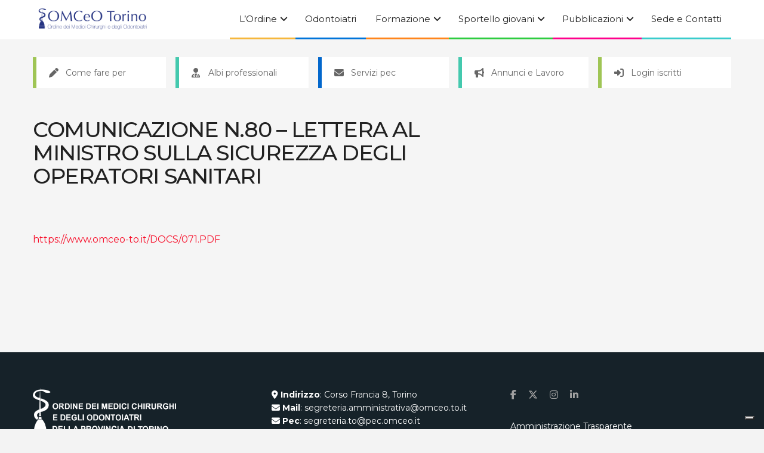

--- FILE ---
content_type: text/html; charset=UTF-8
request_url: https://omceo-to.it/comunicazioni/comunicazione-n-80-lettera-al-ministro-sulla-sicurezza-degli-operatori-sanitari/
body_size: 103859
content:
<!doctype html>
<!--[if lt IE 7]> <html class="no-js lt-ie9 lt-ie8 lt-ie7" lang="it-IT"> <![endif]-->
<!--[if IE 7]>    <html class="no-js lt-ie9 lt-ie8" lang="it-IT"> <![endif]-->
<!--[if IE 8]>    <html class="no-js lt-ie9" lang="it-IT"> <![endif]-->
<!--[if IE 9]>    <html class="no-js lt-ie10" lang="it-IT"> <![endif]-->
<!--[if gt IE 8]><!--> <html class="no-js" lang="it-IT"> <!--<![endif]-->
<head>
    <meta http-equiv="Content-Type" content="text/html; charset=UTF-8" />
    <meta name='viewport' content='width=device-width, initial-scale=1, user-scalable=yes' />
    <link rel="profile" href="http://gmpg.org/xfn/11" />
    <link rel="pingback" href="https://omceo-to.it/xmlrpc.php" />
    			<script type="text/javascript" class="_iub_cs_skip">
				var _iub = _iub || {};
				_iub.csConfiguration = _iub.csConfiguration || {};
				_iub.csConfiguration.siteId = "2871770";
				_iub.csConfiguration.cookiePolicyId = "37352214";
							</script>
			<script class="_iub_cs_skip" src="https://cs.iubenda.com/autoblocking/2871770.js" fetchpriority="low"></script>
			<meta name='robots' content='index, follow, max-image-preview:large, max-snippet:-1, max-video-preview:-1' />
	<style>img:is([sizes="auto" i], [sizes^="auto," i]) { contain-intrinsic-size: 3000px 1500px }</style>
				<script type="text/javascript">
			  var jnews_ajax_url = '/?ajax-request=jnews'
			</script>
			<script type="text/javascript">;window.jnews=window.jnews||{},window.jnews.library=window.jnews.library||{},window.jnews.library=function(){"use strict";var e=this;e.win=window,e.doc=document,e.noop=function(){},e.globalBody=e.doc.getElementsByTagName("body")[0],e.globalBody=e.globalBody?e.globalBody:e.doc,e.win.jnewsDataStorage=e.win.jnewsDataStorage||{_storage:new WeakMap,put:function(e,t,n){this._storage.has(e)||this._storage.set(e,new Map),this._storage.get(e).set(t,n)},get:function(e,t){return this._storage.get(e).get(t)},has:function(e,t){return this._storage.has(e)&&this._storage.get(e).has(t)},remove:function(e,t){var n=this._storage.get(e).delete(t);return 0===!this._storage.get(e).size&&this._storage.delete(e),n}},e.windowWidth=function(){return e.win.innerWidth||e.docEl.clientWidth||e.globalBody.clientWidth},e.windowHeight=function(){return e.win.innerHeight||e.docEl.clientHeight||e.globalBody.clientHeight},e.requestAnimationFrame=e.win.requestAnimationFrame||e.win.webkitRequestAnimationFrame||e.win.mozRequestAnimationFrame||e.win.msRequestAnimationFrame||window.oRequestAnimationFrame||function(e){return setTimeout(e,1e3/60)},e.cancelAnimationFrame=e.win.cancelAnimationFrame||e.win.webkitCancelAnimationFrame||e.win.webkitCancelRequestAnimationFrame||e.win.mozCancelAnimationFrame||e.win.msCancelRequestAnimationFrame||e.win.oCancelRequestAnimationFrame||function(e){clearTimeout(e)},e.classListSupport="classList"in document.createElement("_"),e.hasClass=e.classListSupport?function(e,t){return e.classList.contains(t)}:function(e,t){return e.className.indexOf(t)>=0},e.addClass=e.classListSupport?function(t,n){e.hasClass(t,n)||t.classList.add(n)}:function(t,n){e.hasClass(t,n)||(t.className+=" "+n)},e.removeClass=e.classListSupport?function(t,n){e.hasClass(t,n)&&t.classList.remove(n)}:function(t,n){e.hasClass(t,n)&&(t.className=t.className.replace(n,""))},e.objKeys=function(e){var t=[];for(var n in e)Object.prototype.hasOwnProperty.call(e,n)&&t.push(n);return t},e.isObjectSame=function(e,t){var n=!0;return JSON.stringify(e)!==JSON.stringify(t)&&(n=!1),n},e.extend=function(){for(var e,t,n,o=arguments[0]||{},i=1,a=arguments.length;i<a;i++)if(null!==(e=arguments[i]))for(t in e)o!==(n=e[t])&&void 0!==n&&(o[t]=n);return o},e.dataStorage=e.win.jnewsDataStorage,e.isVisible=function(e){return 0!==e.offsetWidth&&0!==e.offsetHeight||e.getBoundingClientRect().length},e.getHeight=function(e){return e.offsetHeight||e.clientHeight||e.getBoundingClientRect().height},e.getWidth=function(e){return e.offsetWidth||e.clientWidth||e.getBoundingClientRect().width},e.supportsPassive=!1;try{var t=Object.defineProperty({},"passive",{get:function(){e.supportsPassive=!0}});"createEvent"in e.doc?e.win.addEventListener("test",null,t):"fireEvent"in e.doc&&e.win.attachEvent("test",null)}catch(e){}e.passiveOption=!!e.supportsPassive&&{passive:!0},e.setStorage=function(e,t){e="jnews-"+e;var n={expired:Math.floor(((new Date).getTime()+432e5)/1e3)};t=Object.assign(n,t);localStorage.setItem(e,JSON.stringify(t))},e.getStorage=function(e){e="jnews-"+e;var t=localStorage.getItem(e);return null!==t&&0<t.length?JSON.parse(localStorage.getItem(e)):{}},e.expiredStorage=function(){var t,n="jnews-";for(var o in localStorage)o.indexOf(n)>-1&&"undefined"!==(t=e.getStorage(o.replace(n,""))).expired&&t.expired<Math.floor((new Date).getTime()/1e3)&&localStorage.removeItem(o)},e.addEvents=function(t,n,o){for(var i in n){var a=["touchstart","touchmove"].indexOf(i)>=0&&!o&&e.passiveOption;"createEvent"in e.doc?t.addEventListener(i,n[i],a):"fireEvent"in e.doc&&t.attachEvent("on"+i,n[i])}},e.removeEvents=function(t,n){for(var o in n)"createEvent"in e.doc?t.removeEventListener(o,n[o]):"fireEvent"in e.doc&&t.detachEvent("on"+o,n[o])},e.triggerEvents=function(t,n,o){var i;o=o||{detail:null};return"createEvent"in e.doc?(!(i=e.doc.createEvent("CustomEvent")||new CustomEvent(n)).initCustomEvent||i.initCustomEvent(n,!0,!1,o),void t.dispatchEvent(i)):"fireEvent"in e.doc?((i=e.doc.createEventObject()).eventType=n,void t.fireEvent("on"+i.eventType,i)):void 0},e.getParents=function(t,n){void 0===n&&(n=e.doc);for(var o=[],i=t.parentNode,a=!1;!a;)if(i){var r=i;r.querySelectorAll(n).length?a=!0:(o.push(r),i=r.parentNode)}else o=[],a=!0;return o},e.forEach=function(e,t,n){for(var o=0,i=e.length;o<i;o++)t.call(n,e[o],o)},e.getText=function(e){return e.innerText||e.textContent},e.setText=function(e,t){var n="object"==typeof t?t.innerText||t.textContent:t;e.innerText&&(e.innerText=n),e.textContent&&(e.textContent=n)},e.httpBuildQuery=function(t){return e.objKeys(t).reduce(function t(n){var o=arguments.length>1&&void 0!==arguments[1]?arguments[1]:null;return function(i,a){var r=n[a];a=encodeURIComponent(a);var s=o?"".concat(o,"[").concat(a,"]"):a;return null==r||"function"==typeof r?(i.push("".concat(s,"=")),i):["number","boolean","string"].includes(typeof r)?(i.push("".concat(s,"=").concat(encodeURIComponent(r))),i):(i.push(e.objKeys(r).reduce(t(r,s),[]).join("&")),i)}}(t),[]).join("&")},e.get=function(t,n,o,i){return o="function"==typeof o?o:e.noop,e.ajax("GET",t,n,o,i)},e.post=function(t,n,o,i){return o="function"==typeof o?o:e.noop,e.ajax("POST",t,n,o,i)},e.ajax=function(t,n,o,i,a){var r=new XMLHttpRequest,s=n,c=e.httpBuildQuery(o);if(t=-1!=["GET","POST"].indexOf(t)?t:"GET",r.open(t,s+("GET"==t?"?"+c:""),!0),"POST"==t&&r.setRequestHeader("Content-type","application/x-www-form-urlencoded"),r.setRequestHeader("X-Requested-With","XMLHttpRequest"),r.onreadystatechange=function(){4===r.readyState&&200<=r.status&&300>r.status&&"function"==typeof i&&i.call(void 0,r.response)},void 0!==a&&!a){return{xhr:r,send:function(){r.send("POST"==t?c:null)}}}return r.send("POST"==t?c:null),{xhr:r}},e.scrollTo=function(t,n,o){function i(e,t,n){this.start=this.position(),this.change=e-this.start,this.currentTime=0,this.increment=20,this.duration=void 0===n?500:n,this.callback=t,this.finish=!1,this.animateScroll()}return Math.easeInOutQuad=function(e,t,n,o){return(e/=o/2)<1?n/2*e*e+t:-n/2*(--e*(e-2)-1)+t},i.prototype.stop=function(){this.finish=!0},i.prototype.move=function(t){e.doc.documentElement.scrollTop=t,e.globalBody.parentNode.scrollTop=t,e.globalBody.scrollTop=t},i.prototype.position=function(){return e.doc.documentElement.scrollTop||e.globalBody.parentNode.scrollTop||e.globalBody.scrollTop},i.prototype.animateScroll=function(){this.currentTime+=this.increment;var t=Math.easeInOutQuad(this.currentTime,this.start,this.change,this.duration);this.move(t),this.currentTime<this.duration&&!this.finish?e.requestAnimationFrame.call(e.win,this.animateScroll.bind(this)):this.callback&&"function"==typeof this.callback&&this.callback()},new i(t,n,o)},e.unwrap=function(t){var n,o=t;e.forEach(t,(function(e,t){n?n+=e:n=e})),o.replaceWith(n)},e.performance={start:function(e){performance.mark(e+"Start")},stop:function(e){performance.mark(e+"End"),performance.measure(e,e+"Start",e+"End")}},e.fps=function(){var t=0,n=0,o=0;!function(){var i=t=0,a=0,r=0,s=document.getElementById("fpsTable"),c=function(t){void 0===document.getElementsByTagName("body")[0]?e.requestAnimationFrame.call(e.win,(function(){c(t)})):document.getElementsByTagName("body")[0].appendChild(t)};null===s&&((s=document.createElement("div")).style.position="fixed",s.style.top="120px",s.style.left="10px",s.style.width="100px",s.style.height="20px",s.style.border="1px solid black",s.style.fontSize="11px",s.style.zIndex="100000",s.style.backgroundColor="white",s.id="fpsTable",c(s));var l=function(){o++,n=Date.now(),(a=(o/(r=(n-t)/1e3)).toPrecision(2))!=i&&(i=a,s.innerHTML=i+"fps"),1<r&&(t=n,o=0),e.requestAnimationFrame.call(e.win,l)};l()}()},e.instr=function(e,t){for(var n=0;n<t.length;n++)if(-1!==e.toLowerCase().indexOf(t[n].toLowerCase()))return!0},e.winLoad=function(t,n){function o(o){if("complete"===e.doc.readyState||"interactive"===e.doc.readyState)return!o||n?setTimeout(t,n||1):t(o),1}o()||e.addEvents(e.win,{load:o})},e.docReady=function(t,n){function o(o){if("complete"===e.doc.readyState||"interactive"===e.doc.readyState)return!o||n?setTimeout(t,n||1):t(o),1}o()||e.addEvents(e.doc,{DOMContentLoaded:o})},e.fireOnce=function(){e.docReady((function(){e.assets=e.assets||[],e.assets.length&&(e.boot(),e.load_assets())}),50)},e.boot=function(){e.length&&e.doc.querySelectorAll("style[media]").forEach((function(e){"not all"==e.getAttribute("media")&&e.removeAttribute("media")}))},e.create_js=function(t,n){var o=e.doc.createElement("script");switch(o.setAttribute("src",t),n){case"defer":o.setAttribute("defer",!0);break;case"async":o.setAttribute("async",!0);break;case"deferasync":o.setAttribute("defer",!0),o.setAttribute("async",!0)}e.globalBody.appendChild(o)},e.load_assets=function(){"object"==typeof e.assets&&e.forEach(e.assets.slice(0),(function(t,n){var o="";t.defer&&(o+="defer"),t.async&&(o+="async"),e.create_js(t.url,o);var i=e.assets.indexOf(t);i>-1&&e.assets.splice(i,1)})),e.assets=jnewsoption.au_scripts=window.jnewsads=[]},e.setCookie=function(e,t,n){var o="";if(n){var i=new Date;i.setTime(i.getTime()+24*n*60*60*1e3),o="; expires="+i.toUTCString()}document.cookie=e+"="+(t||"")+o+"; path=/"},e.getCookie=function(e){for(var t=e+"=",n=document.cookie.split(";"),o=0;o<n.length;o++){for(var i=n[o];" "==i.charAt(0);)i=i.substring(1,i.length);if(0==i.indexOf(t))return i.substring(t.length,i.length)}return null},e.eraseCookie=function(e){document.cookie=e+"=; Path=/; Expires=Thu, 01 Jan 1970 00:00:01 GMT;"},e.docReady((function(){e.globalBody=e.globalBody==e.doc?e.doc.getElementsByTagName("body")[0]:e.globalBody,e.globalBody=e.globalBody?e.globalBody:e.doc})),e.winLoad((function(){e.winLoad((function(){var t=!1;if(void 0!==window.jnewsadmin)if(void 0!==window.file_version_checker){var n=e.objKeys(window.file_version_checker);n.length?n.forEach((function(e){t||"10.0.4"===window.file_version_checker[e]||(t=!0)})):t=!0}else t=!0;t&&(window.jnewsHelper.getMessage(),window.jnewsHelper.getNotice())}),2500)}))},window.jnews.library=new window.jnews.library;</script>
	<!-- This site is optimized with the Yoast SEO plugin v26.3 - https://yoast.com/wordpress/plugins/seo/ -->
	<title>COMUNICAZIONE N.80&nbsp;- LETTERA AL MINISTRO SULLA SICUREZZA DEGLI OPERATORI SANITARI - OMCEO Torino</title>
	<link rel="canonical" href="https://omceo-to.it/comunicazioni/comunicazione-n-80-lettera-al-ministro-sulla-sicurezza-degli-operatori-sanitari/" />
	<meta property="og:locale" content="it_IT" />
	<meta property="og:type" content="article" />
	<meta property="og:title" content="COMUNICAZIONE N.80&nbsp;- LETTERA AL MINISTRO SULLA SICUREZZA DEGLI OPERATORI SANITARI - OMCEO Torino" />
	<meta property="og:description" content="https://www.omceo-to.it/DOCS/071.PDF" />
	<meta property="og:url" content="https://omceo-to.it/comunicazioni/comunicazione-n-80-lettera-al-ministro-sulla-sicurezza-degli-operatori-sanitari/" />
	<meta property="og:site_name" content="OMCEO Torino" />
	<meta name="twitter:card" content="summary_large_image" />
	<script type="application/ld+json" class="yoast-schema-graph">{"@context":"https://schema.org","@graph":[{"@type":"WebPage","@id":"https://omceo-to.it/comunicazioni/comunicazione-n-80-lettera-al-ministro-sulla-sicurezza-degli-operatori-sanitari/","url":"https://omceo-to.it/comunicazioni/comunicazione-n-80-lettera-al-ministro-sulla-sicurezza-degli-operatori-sanitari/","name":"COMUNICAZIONE N.80&nbsp;- LETTERA AL MINISTRO SULLA SICUREZZA DEGLI OPERATORI SANITARI - OMCEO Torino","isPartOf":{"@id":"https://omceo-to.it/#website"},"datePublished":"2019-06-20T10:31:48+00:00","breadcrumb":{"@id":"https://omceo-to.it/comunicazioni/comunicazione-n-80-lettera-al-ministro-sulla-sicurezza-degli-operatori-sanitari/#breadcrumb"},"inLanguage":"it-IT","potentialAction":[{"@type":"ReadAction","target":["https://omceo-to.it/comunicazioni/comunicazione-n-80-lettera-al-ministro-sulla-sicurezza-degli-operatori-sanitari/"]}]},{"@type":"BreadcrumbList","@id":"https://omceo-to.it/comunicazioni/comunicazione-n-80-lettera-al-ministro-sulla-sicurezza-degli-operatori-sanitari/#breadcrumb","itemListElement":[{"@type":"ListItem","position":1,"name":"Home","item":"https://omceo-to.it/"},{"@type":"ListItem","position":2,"name":"COMUNICAZIONE N.80&nbsp;&#8211; LETTERA AL MINISTRO SULLA SICUREZZA DEGLI OPERATORI SANITARI"}]},{"@type":"WebSite","@id":"https://omceo-to.it/#website","url":"https://omceo-to.it/","name":"OMCEO Torino","description":"Ordine Provinciale dei Medici Chirurghi e degli Odontoiatri di Torino","potentialAction":[{"@type":"SearchAction","target":{"@type":"EntryPoint","urlTemplate":"https://omceo-to.it/?s={search_term_string}"},"query-input":{"@type":"PropertyValueSpecification","valueRequired":true,"valueName":"search_term_string"}}],"inLanguage":"it-IT"}]}</script>
	<!-- / Yoast SEO plugin. -->


<link rel='dns-prefetch' href='//cdn.iubenda.com' />
<link rel='dns-prefetch' href='//fonts.googleapis.com' />
<link rel='preconnect' href='https://fonts.gstatic.com' />
<link rel="alternate" type="application/rss+xml" title="OMCEO Torino &raquo; Feed" href="https://omceo-to.it/feed/" />
<link rel="alternate" type="application/rss+xml" title="OMCEO Torino &raquo; Feed dei commenti" href="https://omceo-to.it/comments/feed/" />
<link rel="alternate" type="application/rss+xml" title="OMCEO Torino &raquo; COMUNICAZIONE N.80&nbsp;&#8211; LETTERA AL MINISTRO SULLA SICUREZZA DEGLI OPERATORI SANITARI Feed dei commenti" href="https://omceo-to.it/comunicazioni/comunicazione-n-80-lettera-al-ministro-sulla-sicurezza-degli-operatori-sanitari/feed/" />
<style id='wp-emoji-styles-inline-css' type='text/css'>

	img.wp-smiley, img.emoji {
		display: inline !important;
		border: none !important;
		box-shadow: none !important;
		height: 1em !important;
		width: 1em !important;
		margin: 0 0.07em !important;
		vertical-align: -0.1em !important;
		background: none !important;
		padding: 0 !important;
	}
</style>
<link rel='stylesheet' id='wp-block-library-css' href='https://omceo-to.it/wp-includes/css/dist/block-library/style.min.css?ver=6.8.3' type='text/css' media='all' />
<style id='classic-theme-styles-inline-css' type='text/css'>
/*! This file is auto-generated */
.wp-block-button__link{color:#fff;background-color:#32373c;border-radius:9999px;box-shadow:none;text-decoration:none;padding:calc(.667em + 2px) calc(1.333em + 2px);font-size:1.125em}.wp-block-file__button{background:#32373c;color:#fff;text-decoration:none}
</style>
<link rel='stylesheet' id='jnews-faq-css' href='https://omceo-to.it/wp-content/plugins/jnews-essential/assets/css/faq.css?ver=12.0.2' type='text/css' media='all' />
<style id='global-styles-inline-css' type='text/css'>
:root{--wp--preset--aspect-ratio--square: 1;--wp--preset--aspect-ratio--4-3: 4/3;--wp--preset--aspect-ratio--3-4: 3/4;--wp--preset--aspect-ratio--3-2: 3/2;--wp--preset--aspect-ratio--2-3: 2/3;--wp--preset--aspect-ratio--16-9: 16/9;--wp--preset--aspect-ratio--9-16: 9/16;--wp--preset--color--black: #000000;--wp--preset--color--cyan-bluish-gray: #abb8c3;--wp--preset--color--white: #ffffff;--wp--preset--color--pale-pink: #f78da7;--wp--preset--color--vivid-red: #cf2e2e;--wp--preset--color--luminous-vivid-orange: #ff6900;--wp--preset--color--luminous-vivid-amber: #fcb900;--wp--preset--color--light-green-cyan: #7bdcb5;--wp--preset--color--vivid-green-cyan: #00d084;--wp--preset--color--pale-cyan-blue: #8ed1fc;--wp--preset--color--vivid-cyan-blue: #0693e3;--wp--preset--color--vivid-purple: #9b51e0;--wp--preset--gradient--vivid-cyan-blue-to-vivid-purple: linear-gradient(135deg,rgba(6,147,227,1) 0%,rgb(155,81,224) 100%);--wp--preset--gradient--light-green-cyan-to-vivid-green-cyan: linear-gradient(135deg,rgb(122,220,180) 0%,rgb(0,208,130) 100%);--wp--preset--gradient--luminous-vivid-amber-to-luminous-vivid-orange: linear-gradient(135deg,rgba(252,185,0,1) 0%,rgba(255,105,0,1) 100%);--wp--preset--gradient--luminous-vivid-orange-to-vivid-red: linear-gradient(135deg,rgba(255,105,0,1) 0%,rgb(207,46,46) 100%);--wp--preset--gradient--very-light-gray-to-cyan-bluish-gray: linear-gradient(135deg,rgb(238,238,238) 0%,rgb(169,184,195) 100%);--wp--preset--gradient--cool-to-warm-spectrum: linear-gradient(135deg,rgb(74,234,220) 0%,rgb(151,120,209) 20%,rgb(207,42,186) 40%,rgb(238,44,130) 60%,rgb(251,105,98) 80%,rgb(254,248,76) 100%);--wp--preset--gradient--blush-light-purple: linear-gradient(135deg,rgb(255,206,236) 0%,rgb(152,150,240) 100%);--wp--preset--gradient--blush-bordeaux: linear-gradient(135deg,rgb(254,205,165) 0%,rgb(254,45,45) 50%,rgb(107,0,62) 100%);--wp--preset--gradient--luminous-dusk: linear-gradient(135deg,rgb(255,203,112) 0%,rgb(199,81,192) 50%,rgb(65,88,208) 100%);--wp--preset--gradient--pale-ocean: linear-gradient(135deg,rgb(255,245,203) 0%,rgb(182,227,212) 50%,rgb(51,167,181) 100%);--wp--preset--gradient--electric-grass: linear-gradient(135deg,rgb(202,248,128) 0%,rgb(113,206,126) 100%);--wp--preset--gradient--midnight: linear-gradient(135deg,rgb(2,3,129) 0%,rgb(40,116,252) 100%);--wp--preset--font-size--small: 13px;--wp--preset--font-size--medium: 20px;--wp--preset--font-size--large: 36px;--wp--preset--font-size--x-large: 42px;--wp--preset--spacing--20: 0.44rem;--wp--preset--spacing--30: 0.67rem;--wp--preset--spacing--40: 1rem;--wp--preset--spacing--50: 1.5rem;--wp--preset--spacing--60: 2.25rem;--wp--preset--spacing--70: 3.38rem;--wp--preset--spacing--80: 5.06rem;--wp--preset--shadow--natural: 6px 6px 9px rgba(0, 0, 0, 0.2);--wp--preset--shadow--deep: 12px 12px 50px rgba(0, 0, 0, 0.4);--wp--preset--shadow--sharp: 6px 6px 0px rgba(0, 0, 0, 0.2);--wp--preset--shadow--outlined: 6px 6px 0px -3px rgba(255, 255, 255, 1), 6px 6px rgba(0, 0, 0, 1);--wp--preset--shadow--crisp: 6px 6px 0px rgba(0, 0, 0, 1);}:where(.is-layout-flex){gap: 0.5em;}:where(.is-layout-grid){gap: 0.5em;}body .is-layout-flex{display: flex;}.is-layout-flex{flex-wrap: wrap;align-items: center;}.is-layout-flex > :is(*, div){margin: 0;}body .is-layout-grid{display: grid;}.is-layout-grid > :is(*, div){margin: 0;}:where(.wp-block-columns.is-layout-flex){gap: 2em;}:where(.wp-block-columns.is-layout-grid){gap: 2em;}:where(.wp-block-post-template.is-layout-flex){gap: 1.25em;}:where(.wp-block-post-template.is-layout-grid){gap: 1.25em;}.has-black-color{color: var(--wp--preset--color--black) !important;}.has-cyan-bluish-gray-color{color: var(--wp--preset--color--cyan-bluish-gray) !important;}.has-white-color{color: var(--wp--preset--color--white) !important;}.has-pale-pink-color{color: var(--wp--preset--color--pale-pink) !important;}.has-vivid-red-color{color: var(--wp--preset--color--vivid-red) !important;}.has-luminous-vivid-orange-color{color: var(--wp--preset--color--luminous-vivid-orange) !important;}.has-luminous-vivid-amber-color{color: var(--wp--preset--color--luminous-vivid-amber) !important;}.has-light-green-cyan-color{color: var(--wp--preset--color--light-green-cyan) !important;}.has-vivid-green-cyan-color{color: var(--wp--preset--color--vivid-green-cyan) !important;}.has-pale-cyan-blue-color{color: var(--wp--preset--color--pale-cyan-blue) !important;}.has-vivid-cyan-blue-color{color: var(--wp--preset--color--vivid-cyan-blue) !important;}.has-vivid-purple-color{color: var(--wp--preset--color--vivid-purple) !important;}.has-black-background-color{background-color: var(--wp--preset--color--black) !important;}.has-cyan-bluish-gray-background-color{background-color: var(--wp--preset--color--cyan-bluish-gray) !important;}.has-white-background-color{background-color: var(--wp--preset--color--white) !important;}.has-pale-pink-background-color{background-color: var(--wp--preset--color--pale-pink) !important;}.has-vivid-red-background-color{background-color: var(--wp--preset--color--vivid-red) !important;}.has-luminous-vivid-orange-background-color{background-color: var(--wp--preset--color--luminous-vivid-orange) !important;}.has-luminous-vivid-amber-background-color{background-color: var(--wp--preset--color--luminous-vivid-amber) !important;}.has-light-green-cyan-background-color{background-color: var(--wp--preset--color--light-green-cyan) !important;}.has-vivid-green-cyan-background-color{background-color: var(--wp--preset--color--vivid-green-cyan) !important;}.has-pale-cyan-blue-background-color{background-color: var(--wp--preset--color--pale-cyan-blue) !important;}.has-vivid-cyan-blue-background-color{background-color: var(--wp--preset--color--vivid-cyan-blue) !important;}.has-vivid-purple-background-color{background-color: var(--wp--preset--color--vivid-purple) !important;}.has-black-border-color{border-color: var(--wp--preset--color--black) !important;}.has-cyan-bluish-gray-border-color{border-color: var(--wp--preset--color--cyan-bluish-gray) !important;}.has-white-border-color{border-color: var(--wp--preset--color--white) !important;}.has-pale-pink-border-color{border-color: var(--wp--preset--color--pale-pink) !important;}.has-vivid-red-border-color{border-color: var(--wp--preset--color--vivid-red) !important;}.has-luminous-vivid-orange-border-color{border-color: var(--wp--preset--color--luminous-vivid-orange) !important;}.has-luminous-vivid-amber-border-color{border-color: var(--wp--preset--color--luminous-vivid-amber) !important;}.has-light-green-cyan-border-color{border-color: var(--wp--preset--color--light-green-cyan) !important;}.has-vivid-green-cyan-border-color{border-color: var(--wp--preset--color--vivid-green-cyan) !important;}.has-pale-cyan-blue-border-color{border-color: var(--wp--preset--color--pale-cyan-blue) !important;}.has-vivid-cyan-blue-border-color{border-color: var(--wp--preset--color--vivid-cyan-blue) !important;}.has-vivid-purple-border-color{border-color: var(--wp--preset--color--vivid-purple) !important;}.has-vivid-cyan-blue-to-vivid-purple-gradient-background{background: var(--wp--preset--gradient--vivid-cyan-blue-to-vivid-purple) !important;}.has-light-green-cyan-to-vivid-green-cyan-gradient-background{background: var(--wp--preset--gradient--light-green-cyan-to-vivid-green-cyan) !important;}.has-luminous-vivid-amber-to-luminous-vivid-orange-gradient-background{background: var(--wp--preset--gradient--luminous-vivid-amber-to-luminous-vivid-orange) !important;}.has-luminous-vivid-orange-to-vivid-red-gradient-background{background: var(--wp--preset--gradient--luminous-vivid-orange-to-vivid-red) !important;}.has-very-light-gray-to-cyan-bluish-gray-gradient-background{background: var(--wp--preset--gradient--very-light-gray-to-cyan-bluish-gray) !important;}.has-cool-to-warm-spectrum-gradient-background{background: var(--wp--preset--gradient--cool-to-warm-spectrum) !important;}.has-blush-light-purple-gradient-background{background: var(--wp--preset--gradient--blush-light-purple) !important;}.has-blush-bordeaux-gradient-background{background: var(--wp--preset--gradient--blush-bordeaux) !important;}.has-luminous-dusk-gradient-background{background: var(--wp--preset--gradient--luminous-dusk) !important;}.has-pale-ocean-gradient-background{background: var(--wp--preset--gradient--pale-ocean) !important;}.has-electric-grass-gradient-background{background: var(--wp--preset--gradient--electric-grass) !important;}.has-midnight-gradient-background{background: var(--wp--preset--gradient--midnight) !important;}.has-small-font-size{font-size: var(--wp--preset--font-size--small) !important;}.has-medium-font-size{font-size: var(--wp--preset--font-size--medium) !important;}.has-large-font-size{font-size: var(--wp--preset--font-size--large) !important;}.has-x-large-font-size{font-size: var(--wp--preset--font-size--x-large) !important;}
:where(.wp-block-post-template.is-layout-flex){gap: 1.25em;}:where(.wp-block-post-template.is-layout-grid){gap: 1.25em;}
:where(.wp-block-columns.is-layout-flex){gap: 2em;}:where(.wp-block-columns.is-layout-grid){gap: 2em;}
:root :where(.wp-block-pullquote){font-size: 1.5em;line-height: 1.6;}
</style>
<link rel='stylesheet' id='bookly-ladda.min.css-css' href='https://omceo-to.it/wp-content/plugins/bookly-responsive-appointment-booking-tool/frontend/resources/css/ladda.min.css?ver=25.7' type='text/css' media='all' />
<link rel='stylesheet' id='bookly-tailwind.css-css' href='https://omceo-to.it/wp-content/plugins/bookly-responsive-appointment-booking-tool/backend/resources/tailwind/tailwind.css?ver=25.7' type='text/css' media='all' />
<link rel='stylesheet' id='bookly-modern-booking-form-calendar.css-css' href='https://omceo-to.it/wp-content/plugins/bookly-responsive-appointment-booking-tool/frontend/resources/css/modern-booking-form-calendar.css?ver=25.7' type='text/css' media='all' />
<link rel='stylesheet' id='bookly-bootstrap-icons.min.css-css' href='https://omceo-to.it/wp-content/plugins/bookly-responsive-appointment-booking-tool/frontend/resources/css/bootstrap-icons.min.css?ver=25.7' type='text/css' media='all' />
<link rel='stylesheet' id='bookly-intlTelInput.css-css' href='https://omceo-to.it/wp-content/plugins/bookly-responsive-appointment-booking-tool/frontend/resources/css/intlTelInput.css?ver=25.7' type='text/css' media='all' />
<link rel='stylesheet' id='bookly-bookly-main.css-css' href='https://omceo-to.it/wp-content/plugins/bookly-responsive-appointment-booking-tool/frontend/resources/css/bookly-main.css?ver=25.7' type='text/css' media='all' />
<link rel='stylesheet' id='child-style-css' href='https://omceo-to.it/wp-content/themes/jnews-child/style.css?ver=6.8.3' type='text/css' media='all' />
<link rel='stylesheet' id='js_composer_front-css' href='https://omceo-to.it/wp-content/plugins/js_composer/assets/css/js_composer.min.css?ver=8.7.1' type='text/css' media='all' />
<link rel='stylesheet' id='jeg_customizer_font-css' href='//fonts.googleapis.com/css?family=Montserrat%3A300%2Cregular%2C500%2C600%2C700&#038;display=swap&#038;ver=1.3.2' type='text/css' media='all' />
<link rel='stylesheet' id='font-awesome-css' href='https://omceo-to.it/wp-content/themes/jnews/assets/fonts/font-awesome/font-awesome.min.css?ver=1.1.1' type='text/css' media='all' />
<link rel='stylesheet' id='jnews-frontend-css' href='https://omceo-to.it/wp-content/themes/jnews/assets/dist/frontend.min.css?ver=1.1.1' type='text/css' media='all' />
<link rel='stylesheet' id='jnews-js-composer-css' href='https://omceo-to.it/wp-content/themes/jnews/assets/css/js-composer-frontend.css?ver=1.1.1' type='text/css' media='all' />
<link rel='stylesheet' id='jnews-style-css' href='https://omceo-to.it/wp-content/themes/jnews-child/style.css?ver=1.1.1' type='text/css' media='all' />
<link rel='stylesheet' id='jnews-darkmode-css' href='https://omceo-to.it/wp-content/themes/jnews/assets/css/darkmode.css?ver=1.1.1' type='text/css' media='all' />

<script  type="text/javascript" class=" _iub_cs_skip" type="text/javascript" id="iubenda-head-inline-scripts-0">
/* <![CDATA[ */
var _iub = _iub || [];
_iub.csConfiguration = {"askConsentAtCookiePolicyUpdate":true,"countryDetection":true,"enableFadp":true,"enableLgpd":true,"enableTcf":true,"enableUspr":true,"floatingPreferencesButtonDisplay":"bottom-right","lgpdAppliesGlobally":false,"perPurposeConsent":true,"siteId":2871770,"tcfPurposes":{"1":true,"2":"consent_only","3":"consent_only","4":"consent_only","5":"consent_only","6":"consent_only","7":"consent_only","8":"consent_only","9":"consent_only","10":"consent_only"},"usprPurposes":"s,sh,adv","cookiePolicyId":37352214,"banner":{"acceptButtonCaptionColor":"white","acceptButtonColor":"#0267CC","acceptButtonDisplay":true,"backgroundColor":"#ffffff","closeButtonRejects":true,"customizeButtonCaptionColor":"#ffffff","customizeButtonColor":"#bababa","customizeButtonDisplay":true,"explicitWithdrawal":true,"fontSizeBody":"12px","fontSizeCloseButton":"12px","listPurposes":true,"position":"float-bottom-right","rejectButtonColor":"#0267CC","rejectButtonDisplay":true,"showPurposesToggles":true,"textColor":"#5b5b5b"}};
_iub.csLangConfiguration = {"it":{"cookiePolicyId":37352214}};
/* ]]> */
</script>
<script  type="text/javascript" class=" _iub_cs_skip" type="text/javascript" src="//cdn.iubenda.com/cs/tcf/stub-v2.js?ver=3.12.5" id="iubenda-head-scripts-1-js"></script>
<script  type="text/javascript" class=" _iub_cs_skip" type="text/javascript" src="//cdn.iubenda.com/cs/tcf/safe-tcf-v2.js?ver=3.12.5" id="iubenda-head-scripts-2-js"></script>
<script  type="text/javascript" class=" _iub_cs_skip" type="text/javascript" src="//cdn.iubenda.com/cs/gpp/stub.js?ver=3.12.5" id="iubenda-head-scripts-3-js"></script>
<script  type="text/javascript" charset="UTF-8" async="" class=" _iub_cs_skip" type="text/javascript" src="//cdn.iubenda.com/cs/iubenda_cs.js?ver=3.12.5" id="iubenda-head-scripts-4-js"></script>
<script type="text/javascript" src="https://omceo-to.it/wp-includes/js/jquery/jquery.min.js?ver=3.7.1" id="jquery-core-js"></script>
<script type="text/javascript" src="https://omceo-to.it/wp-includes/js/jquery/jquery-migrate.min.js?ver=3.4.1" id="jquery-migrate-js"></script>
<script type="text/javascript" src="https://omceo-to.it/wp-content/plugins/bookly-responsive-appointment-booking-tool/frontend/resources/js/spin.min.js?ver=25.7" id="bookly-spin.min.js-js"></script>
<script type="text/javascript" id="bookly-globals-js-extra">
/* <![CDATA[ */
var BooklyL10nGlobal = {"csrf_token":"661bcde869","ajax_url_backend":"https:\/\/omceo-to.it\/wp-admin\/admin-ajax.php","ajax_url_frontend":"https:\/\/omceo-to.it\/wp-admin\/admin-ajax.php","mjsTimeFormat":"H:mm","datePicker":{"format":"D MMMM YYYY","monthNames":["Gennaio","Febbraio","Marzo","Aprile","Maggio","Giugno","Luglio","Agosto","Settembre","Ottobre","Novembre","Dicembre"],"daysOfWeek":["Dom","Lun","Mar","Mer","Gio","Ven","Sab"],"firstDay":1,"monthNamesShort":["Gen","Feb","Mar","Apr","Mag","Giu","Lug","Ago","Set","Ott","Nov","Dic"],"dayNames":["domenica","luned\u00ec","marted\u00ec","mercoled\u00ec","gioved\u00ec","venerd\u00ec","sabato"],"dayNamesShort":["Dom","Lun","Mar","Mer","Gio","Ven","Sab"],"meridiem":{"am":"am","pm":"pm","AM":"AM","PM":"PM"}},"dateRange":{"format":"D MMMM YYYY","applyLabel":"Applica","cancelLabel":"Annulla","fromLabel":"Da","toLabel":"A","customRangeLabel":"Periodo personalizzato","tomorrow":"Domani","today":"Oggi","anyTime":"Tutti i periodi","yesterday":"Ieri","last_7":"Ultima settimana","last_30":"Ultimi 30 giorni","next_7":"Prossimi 7 giorni","next_30":"Prossimi 30 giorni","thisMonth":"Mese corrente","nextMonth":"Prossimo mese","lastMonth":"Ultimo mese","firstDay":1},"l10n":{"apply":"Applica","cancel":"Annulla","areYouSure":"Sei sicuro?"},"addons":[],"cloud_products":"","data":{}};
/* ]]> */
</script>
<script type="text/javascript" src="https://omceo-to.it/wp-content/plugins/bookly-responsive-appointment-booking-tool/frontend/resources/js/ladda.min.js?ver=25.7" id="bookly-ladda.min.js-js"></script>
<script type="text/javascript" src="https://omceo-to.it/wp-content/plugins/bookly-responsive-appointment-booking-tool/backend/resources/js/moment.min.js?ver=25.7" id="bookly-moment.min.js-js"></script>
<script type="text/javascript" src="https://omceo-to.it/wp-content/plugins/bookly-responsive-appointment-booking-tool/frontend/resources/js/hammer.min.js?ver=25.7" id="bookly-hammer.min.js-js"></script>
<script type="text/javascript" src="https://omceo-to.it/wp-content/plugins/bookly-responsive-appointment-booking-tool/frontend/resources/js/jquery.hammer.min.js?ver=25.7" id="bookly-jquery.hammer.min.js-js"></script>
<script type="text/javascript" src="https://omceo-to.it/wp-content/plugins/bookly-responsive-appointment-booking-tool/frontend/resources/js/qrcode.js?ver=25.7" id="bookly-qrcode.js-js"></script>
<script type="text/javascript" id="bookly-bookly.min.js-js-extra">
/* <![CDATA[ */
var BooklyL10n = {"ajaxurl":"https:\/\/omceo-to.it\/wp-admin\/admin-ajax.php","csrf_token":"661bcde869","months":["Gennaio","Febbraio","Marzo","Aprile","Maggio","Giugno","Luglio","Agosto","Settembre","Ottobre","Novembre","Dicembre"],"days":["domenica","luned\u00ec","marted\u00ec","mercoled\u00ec","gioved\u00ec","venerd\u00ec","sabato"],"daysShort":["Dom","Lun","Mar","Mer","Gio","Ven","Sab"],"monthsShort":["Gen","Feb","Mar","Apr","Mag","Giu","Lug","Ago","Set","Ott","Nov","Dic"],"show_more":"Mostra di pi\u00f9","sessionHasExpired":"La sessione \u00e8 scaduta. Premi \"Ok\" per aggiornare la pagina."};
/* ]]> */
</script>
<script type="text/javascript" src="https://omceo-to.it/wp-content/plugins/bookly-responsive-appointment-booking-tool/frontend/resources/js/bookly.min.js?ver=25.7" id="bookly-bookly.min.js-js"></script>
<script type="text/javascript" src="https://omceo-to.it/wp-content/plugins/bookly-responsive-appointment-booking-tool/frontend/resources/js/intlTelInput.min.js?ver=25.7" id="bookly-intlTelInput.min.js-js"></script>
<script></script><link rel="https://api.w.org/" href="https://omceo-to.it/wp-json/" /><link rel="alternate" title="JSON" type="application/json" href="https://omceo-to.it/wp-json/wp/v2/comunicazioni/13991" /><link rel="EditURI" type="application/rsd+xml" title="RSD" href="https://omceo-to.it/xmlrpc.php?rsd" />
<meta name="generator" content="WordPress 6.8.3" />
<link rel='shortlink' href='https://omceo-to.it/?p=13991' />
<link rel="alternate" title="oEmbed (JSON)" type="application/json+oembed" href="https://omceo-to.it/wp-json/oembed/1.0/embed?url=https%3A%2F%2Fomceo-to.it%2Fcomunicazioni%2Fcomunicazione-n-80-lettera-al-ministro-sulla-sicurezza-degli-operatori-sanitari%2F" />
<link rel="alternate" title="oEmbed (XML)" type="text/xml+oembed" href="https://omceo-to.it/wp-json/oembed/1.0/embed?url=https%3A%2F%2Fomceo-to.it%2Fcomunicazioni%2Fcomunicazione-n-80-lettera-al-ministro-sulla-sicurezza-degli-operatori-sanitari%2F&#038;format=xml" />
<!-- Global site tag (gtag.js) - Google Analytics -->
<script async src="https://www.googletagmanager.com/gtag/js?id=G-TR5M2KHRPH"></script>
<script>
  window.dataLayer = window.dataLayer || [];
  function gtag(){dataLayer.push(arguments);}
  gtag('js', new Date());
  gtag('config', 'G-TR5M2KHRPH');
</script>


<meta name="generator" content="Powered by WPBakery Page Builder - drag and drop page builder for WordPress."/>
<style class="wpcode-css-snippet">/* =====================================
   OMCEO TO - Centro + rimuovi blocco bianco
   ===================================== */

/* Colore sfondo generale (uguale tabella) */
body {
  background: #f3f3f3 !important;
}

/* Molti temi WP usano questi wrapper (rimuove il “bianco” attorno ai risultati) */
#content,
.site-content,
.content-area,
.site-main,
.entry-content,
.page-content,
.container,
.wrap {
  background: transparent !important;
}

/* Se il tema mette un box bianco sul contenuto pagina */
article,
.page,
.post,
.wp-site-blocks,
.wp-block-group,
.wp-block-cover,
.elementor-section,
.elementor-container,
.elementor-widget-container {
  background: transparent !important;
}

/* Centra meglio la tabella e riduce lo “spazio vuoto” laterale */
table {
  width: 100% !important;
  max-width: 900px !important;     /* più centrata su PC */
  margin: 25px auto 50px auto !important;
  border-collapse: collapse !important;
  background: #f3f3f3 !important;
}

/* Uniforma sfondo celle */
table th,
table td {
  background: #f3f3f3 !important;
  padding: 16px 22px !important;
  font-size: 17px !important;
  line-height: 1.6 !important;
  vertical-align: middle !important;
}

/* Intestazioni */
table th {
  font-size: 18px !important;
  font-weight: 600 !important;
  color: #333 !important;
}

/* Riga separatore leggero */
table tr {
  border-bottom: 1px solid #e0e0e0 !important;
  height: 60px !important;
}

/* Hover delicato */
table tr:hover {
  background: #ededed !important;
}

/* Link "Dettaglio" */
table td a {
  font-size: 17px !important;
  font-weight: 600 !important;
  color: #c40000 !important;
  text-decoration: none !important;
}
table td a:hover { text-decoration: underline !important; }

/* Mobile */
@media (max-width: 768px) {
  table {
    max-width: 96% !important;     /* centrata su smartphone */
    margin: 18px auto 35px auto !important;
  }
  table th,
  table td {
    font-size: 16px !important;
    padding: 14px 16px !important;
  }
}


</style><style class="wpcode-css-snippet">@media (max-width: 768px) {

  /* Tabella */
  table {
    width: 100% !important;
    table-layout: fixed !important;
    border-collapse: separate !important;
    border-spacing: 19px 19px !important; /* spazio tra colonne e righe */
  }

  /* Header: non deve incollarsi */
  table th {
    font-size: 11px !important;
    padding: 6px 6px !important;
    white-space: normal !important;
    word-break: normal !important;
    text-align: left !important;
  }

  /* Celle */
  table td {
    font-size: 13px !important;
    padding: 8px 6px !important;
    line-height: 1.25 !important;
    vertical-align: top !important;
    word-break: normal !important;
    overflow-wrap: normal !important;
    hyphens: none !important;
  }

  /* 1) Dettaglio (compatto) */
  table th:nth-child(1),
  table td:nth-child(1) {
    width: 22% !important;
    white-space: nowrap !important;
  }

  /* Pulsante Dettaglio */
  table td:nth-child(1) a {
    display: inline-block !important;
    padding: 6px 8px !important;
    font-size: 11px !important;
    border-radius: 7px !important;
    background: #cc0000 !important;
    color: #fff !important;
    font-weight: 700 !important;
    text-decoration: none !important;
    line-height: 1 !important;

    /* 👇 questo è lo spostamento a sinistra */
    margin-left: -6px !important;
  }

  /* 2) Nominativo */
  table th:nth-child(2),
  table td:nth-child(2) {
    width: 48% !important;
    white-space: normal !important; /* a capo solo sugli spazi */
  }

  /* 3) Data nascita */
  table th:nth-child(3),
  table td:nth-child(3) {
    width: 30% !important;
    white-space: nowrap !important;
  }
}







</style><style class="wpcode-css-snippet">#P203_TESTO,
#P203_RIC,
#P203_NOME,
#P203_FILTRO_MATRICOLA,
#P203_ALBO,
#P203_LB_FILTRI,
#P203_SPECIALIZZAZIONE,
#P203_DOTTORATO,
#P203_MASTER,
#P203_EL_SPEC,
#P203_VAI,

/* Nuovi da nascondere */
#P203_TESTO_CONTAINER,
#P203_RIC_CONTAINER,
#P203_NOME_CONTAINER,
#P203_FILTRO_MATRICOLA_CONTAINER,
#P203_SPECIALIZZAZIONE_CONTAINER,
#B534983692017115892
{
  display: none !important;
}


td[align="right"] {
  display: none !important;
}

.a-IRR-table td,
.a-IRR-table th {
  font-size: 1.2em !important; /* puoi aumentare ancora (es. 1.4em o 16px) */
}

/* Ingrandisce testo in tutta la tabella */
.a-IRR-table td,
.a-IRR-table th {
  font-size: 1.2em !important;
}

/* Rende lo sfondo della sezione chiaro come da esempio */
#R534984014405115876 {
  background-color: #f7f7f7 !important;  /* oppure #f5f5f5 se preferisci leggermente più chiaro */
}

/* Trasforma solo i link “Dettaglio” in pulsanti */
.a-IRR-table td a[href^="javascript:ricercaIDAnagrafica("] {
  display: inline-block;
  background-color: #d32f2f;
  color: white !important;
  padding: 6px 10px;
  border: none;
  border-radius: 4px;
  text-decoration: none;
  font-weight: bold;
  font-size: 1em;
  cursor: pointer;
  transition: background-color 0.2s ease;
}

.a-IRR-table td a[href^="javascript:ricercaIDAnagrafica("]:hover {
  background-color: #b71c1c;
}

/* Rende la tabella e i contenitori larghi 100% */
.a-IRR-reportView,
.a-IRR-tableContainer,
.a-IRR-table {
  width: 100% !important;
  table-layout: auto !important;
}

/* Previene il wrapping verticale nelle intestazioni */
.a-IRR-table th,
.a-IRR-table td {
  white-space: nowrap !important;
  vertical-align: middle;
}

/* Imposta una larghezza minima alle colonne */
.a-IRR-table th:nth-child(1),
.a-IRR-table td:nth-child(1) {
  min-width: 200px;
}

.a-IRR-table th:nth-child(2),
.a-IRR-table td:nth-child(2) {
  min-width: 150px;
}

.a-IRR-table th:nth-child(3),
.a-IRR-table td:nth-child(3) {
  min-width: 120px;
}


#P203_DATA_ORA {
  display: block;
  text-align: center;
  font-size: 1.4em; /* oppure 18px */
  font-weight: bold;
  color: #333;      /* colore scuro leggibile */
  margin-top: 20px;
  margin-bottom: 20px;
}

/* Sezione dati: ingrandisce tutto il testo e migliora leggibilità */
.t-Region-bodyWrap {
  font-size: 1.4em !important;
  line-height: 1.6 !important;
  color: #333;
  padding: 20px !important;
}

/* Etichette tipo “Nominativo”, “Titoli”, ecc. */
.t-Region-bodyWrap strong {
  font-size: 1.5em !important;
  font-weight: bold;
  color: #000;
  display: inline-block;
  margin-bottom: 2px; /* spazio ridotto rispetto a prima */
}

/* Spaziatura verticale tra blocchi (rimane ampia tra righe diverse) */
.t-Region-bodyWrap p,
.t-Region-bodyWrap div {
  margin-top: 15px !important;
  margin-bottom: 16px !important;
}

#P203_ERRORE_LIMITE_MAX_DISPLAY {
  display: block;
  font-size: 1.2em !important;     /* Ingrandisce il testo */
  font-weight: bold;               /* Rende il messaggio più evidente */
  color: #b71c1c;                  /* Rosso scuro per evidenziare l'errore */
  
 
}


#R534988204377115892 {
    display: none !important;
  }



/* Etichette tipo “Nominativo”, “Cittadinanza”, ecc. */
.t-Region-bodyWrap strong {
  font-size: 1em !important;
  font-weight: normal !important;
  color: #000;
  display: inline;
  margin-right: 5px;
}

/* Valori: in grassetto ma con font piccolo */
.t-Region-bodyWrap p,
.t-Region-bodyWrap div {
  font-size: 1em !important;
  font-weight: bold !important;
  color: #222;
  margin-top: 6px !important;
  margin-bottom: 8px !important;
}






</style><link rel="icon" href="https://omceo-to.it/wp-content/uploads/2022/03/cropped-cropped-icon-192x192-1-32x32.jpg" sizes="32x32" />
<link rel="icon" href="https://omceo-to.it/wp-content/uploads/2022/03/cropped-cropped-icon-192x192-1-192x192.jpg" sizes="192x192" />
<link rel="apple-touch-icon" href="https://omceo-to.it/wp-content/uploads/2022/03/cropped-cropped-icon-192x192-1-180x180.jpg" />
<meta name="msapplication-TileImage" content="https://omceo-to.it/wp-content/uploads/2022/03/cropped-cropped-icon-192x192-1-270x270.jpg" />
<style id="jeg_dynamic_css" type="text/css" data-type="jeg_custom-css">.jeg_midbar { height : 90px; } .jeg_midbar .jeg_logo_img { max-height : 90px; } .jeg_header .jeg_bottombar, .jeg_header .jeg_bottombar.jeg_navbar_dark, .jeg_bottombar.jeg_navbar_boxed .jeg_nav_row, .jeg_bottombar.jeg_navbar_dark.jeg_navbar_boxed .jeg_nav_row { border-top-width : 0px; } .jeg_header_wrapper .jeg_bottombar, .jeg_header_wrapper .jeg_bottombar.jeg_navbar_dark, .jeg_bottombar.jeg_navbar_boxed .jeg_nav_row, .jeg_bottombar.jeg_navbar_dark.jeg_navbar_boxed .jeg_nav_row { border-bottom-color : #1e96e8ff; } .jeg_mobile_bottombar { height : 60px; line-height : 60px; } .jeg_header .socials_widget > a > i.fa:before { color : #ffffff; } .jeg_header .socials_widget.nobg > a > i > span.jeg-icon svg { fill : #ffffff; } .jeg_header .socials_widget.nobg > a > span.jeg-icon svg { fill : #ffffff; } .jeg_header .socials_widget > a > span.jeg-icon svg { fill : #ffffff; } .jeg_header .socials_widget > a > i > span.jeg-icon svg { fill : #ffffff; } .jeg_nav_search { width : 100%; } body,input,textarea,select,.chosen-container-single .chosen-single,.btn,.button { font-family: Montserrat,Helvetica,Arial,sans-serif;font-size: 14px;  } .jeg_header, .jeg_mobile_wrapper { font-family: Montserrat,Helvetica,Arial,sans-serif;font-size: 14px;  } .jeg_main_menu > li > a { font-family: Montserrat,Helvetica,Arial,sans-serif; } h3.jeg_block_title, .jeg_footer .jeg_footer_heading h3, .jeg_footer .widget h2, .jeg_tabpost_nav li { font-family: Montserrat,Helvetica,Arial,sans-serif; } .jeg_post_title, .entry-header .jeg_post_title, .jeg_single_tpl_2 .entry-header .jeg_post_title, .jeg_single_tpl_3 .entry-header .jeg_post_title, .jeg_single_tpl_6 .entry-header .jeg_post_title, .jeg_content .jeg_custom_title_wrapper .jeg_post_title { font-family: Montserrat,Helvetica,Arial,sans-serif; } .jeg_post_excerpt p, .content-inner p { font-family: Montserrat,Helvetica,Arial,sans-serif; } </style><style type="text/css">
					.no_thumbnail .jeg_thumb,
					.thumbnail-container.no_thumbnail {
					    display: none !important;
					}
					.jeg_search_result .jeg_pl_xs_3.no_thumbnail .jeg_postblock_content,
					.jeg_sidefeed .jeg_pl_xs_3.no_thumbnail .jeg_postblock_content,
					.jeg_pl_sm.no_thumbnail .jeg_postblock_content {
					    margin-left: 0;
					}
					.jeg_postblock_11 .no_thumbnail .jeg_postblock_content,
					.jeg_postblock_12 .no_thumbnail .jeg_postblock_content,
					.jeg_postblock_12.jeg_col_3o3 .no_thumbnail .jeg_postblock_content  {
					    margin-top: 0;
					}
					.jeg_postblock_15 .jeg_pl_md_box.no_thumbnail .jeg_postblock_content,
					.jeg_postblock_19 .jeg_pl_md_box.no_thumbnail .jeg_postblock_content,
					.jeg_postblock_24 .jeg_pl_md_box.no_thumbnail .jeg_postblock_content,
					.jeg_sidefeed .jeg_pl_md_box .jeg_postblock_content {
					    position: relative;
					}
					.jeg_postblock_carousel_2 .no_thumbnail .jeg_post_title a,
					.jeg_postblock_carousel_2 .no_thumbnail .jeg_post_title a:hover,
					.jeg_postblock_carousel_2 .no_thumbnail .jeg_post_meta .fa {
					    color: #212121 !important;
					} 
					.jnews-dark-mode .jeg_postblock_carousel_2 .no_thumbnail .jeg_post_title a,
					.jnews-dark-mode .jeg_postblock_carousel_2 .no_thumbnail .jeg_post_title a:hover,
					.jnews-dark-mode .jeg_postblock_carousel_2 .no_thumbnail .jeg_post_meta .fa {
					    color: #fff !important;
					} 
				</style>		<style type="text/css" id="wp-custom-css">
			/* base */
.jeg_main_menu > li {
    position: relative;
    border-bottom: 3px solid transparent;
    background-repeat: no-repeat;
    background-position: left bottom;
    background-size: 100% 0;
    transition: background-size 0.25s ease;
}

/* hover */
.jeg_main_menu > li:hover {
    background-size: 100% 100%;
}

/* colori */
.jeg_main_menu > li:nth-child(1) { border-bottom-color:#f6b73c; background-image:linear-gradient(#f6b73c,#f6b73c); }
.jeg_main_menu > li:nth-child(2) { border-bottom-color:#0074d9; background-image:linear-gradient(#0074d9,#0074d9); }
.jeg_main_menu > li:nth-child(3) { border-bottom-color:#ff851b; background-image:linear-gradient(#ff851b,#ff851b); }
.jeg_main_menu > li:nth-child(4) { border-bottom-color:#2ecc40; background-image:linear-gradient(#2ecc40,#2ecc40); }
.jeg_main_menu > li:nth-child(5) { border-bottom-color:#ff008c; background-image:linear-gradient(#ff008c,#ff008c); }
.jeg_main_menu > li:nth-child(6) { border-bottom-color:#39cccc; background-image:linear-gradient(#39cccc,#39cccc); }
		</style>
		<style type="text/css" data-type="vc_custom-css">#footer-omceo #omceo-white i {
    width: 1.25rem;
    margin-right: .25rem;
}

#footer-omceo img {
    width: 100%;
    max-width: 240px;
}</style><style type="text/css" data-type="vc_shortcodes-custom-css">.vc_custom_1646929236654{padding-top: 60px !important;background-color: #162229 !important;}.vc_custom_1646929252020{border-top-width: 1px !important;padding-top: 20px !important;padding-bottom: 60px !important;background-color: #162229 !important;border-top-color: #d3d3d3 !important;border-top-style: solid !important;}.vc_custom_1766151209202{margin-top: 30px !important;}.vc_custom_1646929122946{margin-top: 20px !important;padding-top: 20px !important;}.vc_custom_1646907259407{margin-top: 0px !important;margin-bottom: 0px !important;padding-top: 0px !important;padding-bottom: 0px !important;}</style><style type="text/css" data-type="vc_shortcodes-custom-css">.vc_custom_1648048367270{margin-bottom: 50px !important;}</style><noscript><style> .wpb_animate_when_almost_visible { opacity: 1; }</style></noscript></head>
<body class="wp-singular comunicazioni-template-default single single-comunicazioni postid-13991 wp-embed-responsive wp-theme-jnews wp-child-theme-jnews-child jeg_toggle_light jnews jsc_normal wpb-js-composer js-comp-ver-8.7.1 vc_responsive">

    
    
    <div class="jeg_ad jeg_ad_top jnews_header_top_ads">
        <div class='ads-wrapper  '></div>    </div>

    <!-- The Main Wrapper
    ============================================= -->
    <div class="jeg_viewport">

        
        <div class="jeg_header_wrapper">
            <div class="jeg_header_instagram_wrapper">
    </div>

<!-- HEADER -->
<div class="jeg_header normal">
    <div class="jeg_midbar jeg_container jeg_navbar_wrapper normal">
    <div class="container">
        <div class="jeg_nav_row">
            
                <div class="jeg_nav_col jeg_nav_left jeg_nav_normal">
                    <div class="item_wrap jeg_nav_alignleft">
                        <div class="jeg_nav_item jeg_logo jeg_desktop_logo">
			<div class="site-title">
			<a href="https://omceo-to.it/" aria-label="Visit Homepage" style="padding: 0 0 0 0;">
				<img class='jeg_logo_img' src="https://omceo-to.it/wp-content/uploads/2022/03/logo-OMCEO-01-1024x279-1.png" srcset="https://omceo-to.it/wp-content/uploads/2022/03/logo-OMCEO-01-1024x279-1.png 1x, https://omceo-to.it/wp-content/uploads/2019/02/logo-OMCEO-01.png 2x" alt="OMCEO Torino"data-light-src="https://omceo-to.it/wp-content/uploads/2022/03/logo-OMCEO-01-1024x279-1.png" data-light-srcset="https://omceo-to.it/wp-content/uploads/2022/03/logo-OMCEO-01-1024x279-1.png 1x, https://omceo-to.it/wp-content/uploads/2019/02/logo-OMCEO-01.png 2x" data-dark-src="https://omceo-to.it/wp-content/uploads/2022/03/logo-OMCEO-01-1024x279-1.png" data-dark-srcset="https://omceo-to.it/wp-content/uploads/2022/03/logo-OMCEO-01-1024x279-1.png 1x, https://omceo-to.it/wp-content/uploads/2022/03/logo-OMCEO-01-1024x279-1.png 2x"width="1024" height="279">			</a>
		</div>
	</div>
                    </div>
                </div>

                
                <div class="jeg_nav_col jeg_nav_center jeg_nav_normal">
                    <div class="item_wrap jeg_nav_aligncenter">
                                            </div>
                </div>

                
                <div class="jeg_nav_col jeg_nav_right jeg_nav_grow">
                    <div class="item_wrap jeg_nav_alignright">
                        <div class="jeg_nav_item jeg_main_menu_wrapper">
<div class="jeg_mainmenu_wrap"><ul class="jeg_menu jeg_main_menu jeg_menu_style_1" data-animation="animateTransform"><li id="menu-item-15868" class="menu-item menu-item-type-custom menu-item-object-custom menu-item-has-children menu-item-15868 bgnav" data-item-row="default" ><a href="#">L&#8217;Ordine</a>
<ul class="sub-menu">
	<li id="menu-item-15869" class="menu-item menu-item-type-post_type menu-item-object-page menu-item-15869 bgnav" data-item-row="default" ><a href="https://omceo-to.it/ordine/">L’Ordine</a></li>
	<li id="menu-item-15879" class="menu-item menu-item-type-post_type menu-item-object-page menu-item-15879 bgnav" data-item-row="default" ><a href="https://omceo-to.it/amministrazione-trasparente/">Amministrazione trasparente</a></li>
	<li id="menu-item-15874" class="menu-item menu-item-type-post_type menu-item-object-page menu-item-15874 bgnav" data-item-row="default" ><a href="https://omceo-to.it/ordine/commissioni-interne/">Commissioni interne</a></li>
	<li id="menu-item-15878" class="menu-item menu-item-type-custom menu-item-object-custom menu-item-has-children menu-item-15878 bgnav" data-item-row="default" ><a href="#">Organi</a>
	<ul class="sub-menu">
		<li id="menu-item-15870" class="menu-item menu-item-type-post_type menu-item-object-page menu-item-15870 bgnav" data-item-row="default" ><a href="https://omceo-to.it/ordine/consiglio-direttivo/">Consiglio Direttivo</a></li>
		<li id="menu-item-15871" class="menu-item menu-item-type-post_type menu-item-object-page menu-item-15871 bgnav" data-item-row="default" ><a href="https://omceo-to.it/ordine/commissione-albo-medici/">Commissione Albo Medici</a></li>
		<li id="menu-item-15872" class="menu-item menu-item-type-post_type menu-item-object-page menu-item-15872 bgnav" data-item-row="default" ><a href="https://omceo-to.it/commissione-albo-odontoiatri/">Commissione Albo Odontoiatri</a></li>
		<li id="menu-item-15873" class="menu-item menu-item-type-post_type menu-item-object-page menu-item-15873 bgnav" data-item-row="default" ><a href="https://omceo-to.it/ordine/revisori-dei-conti/">Collegio dei Revisori</a></li>
		<li id="menu-item-15875" class="menu-item menu-item-type-post_type menu-item-object-page menu-item-15875 bgnav" data-item-row="default" ><a href="https://omceo-to.it/ordine/assemblea-degli-iscritti/">Assemblea degli iscritti</a></li>
	</ul>
</li>
	<li id="menu-item-15877" class="menu-item menu-item-type-post_type menu-item-object-page menu-item-15877 bgnav" data-item-row="default" ><a href="https://omceo-to.it/ordine/giuramento-professionale/">Giuramento professionale</a></li>
	<li id="menu-item-15901" class="menu-item menu-item-type-custom menu-item-object-custom menu-item-15901 bgnav" data-item-row="default" ><a href="#">Codice deontologico</a></li>
	<li id="menu-item-15881" class="menu-item menu-item-type-post_type menu-item-object-page menu-item-15881 bgnav" data-item-row="default" ><a href="https://omceo-to.it/quesiti-legali/">Quesiti e questioni legali</a></li>
	<li id="menu-item-15882" class="menu-item menu-item-type-custom menu-item-object-custom menu-item-has-children menu-item-15882 bgnav" data-item-row="default" ><a href="#">Cerimonie ed Eventi</a>
	<ul class="sub-menu">
		<li id="menu-item-15883" class="menu-item menu-item-type-post_type menu-item-object-page menu-item-15883 bgnav" data-item-row="default" ><a href="https://omceo-to.it/ordine/cerimonie-di-premiazione/">Cerimonie di premiazione</a></li>
		<li id="menu-item-15884" class="menu-item menu-item-type-post_type menu-item-object-page menu-item-15884 bgnav" data-item-row="default" ><a href="https://omceo-to.it/ordine/cerimonie-di-giuramento/">Cerimonie di giuramento</a></li>
		<li id="menu-item-15885" class="menu-item menu-item-type-post_type menu-item-object-page menu-item-15885 bgnav" data-item-row="default" ><a href="https://omceo-to.it/eventi-omceo/eventi-istituzionali/">Eventi istituzionali</a></li>
		<li id="menu-item-15886" class="menu-item menu-item-type-post_type menu-item-object-page menu-item-15886 bgnav" data-item-row="default" ><a href="https://omceo-to.it/ordine/concessione-sale/">Concessione Sale</a></li>
	</ul>
</li>
</ul>
</li>
<li id="menu-item-15887" class="menu-item menu-item-type-custom menu-item-object-custom menu-item-15887 bgnav" data-item-row="default" ><a href="https://omceo-to.it/odontoiatri/">Odontoiatri</a></li>
<li id="menu-item-15893" class="menu-item menu-item-type-custom menu-item-object-custom menu-item-has-children menu-item-15893 bgnav" data-item-row="default" ><a href="#">Formazione</a>
<ul class="sub-menu">
	<li id="menu-item-22822" class="menu-item menu-item-type-post_type menu-item-object-page menu-item-22822 bgnav" data-item-row="default" ><a href="https://omceo-to.it/formazione/ecm-corsi-e-congressi/corsi-ecm/">ECM &#8211; Corsi Residenziali</a></li>
	<li id="menu-item-22824" class="menu-item menu-item-type-post_type menu-item-object-page menu-item-22824 bgnav" data-item-row="default" ><a href="https://omceo-to.it/corsi-ecm-fad/">Corsi ECM FAD</a></li>
	<li id="menu-item-22823" class="menu-item menu-item-type-post_type menu-item-object-page menu-item-22823 bgnav" data-item-row="default" ><a href="https://omceo-to.it/ecm-per-saperne-di-piu/">ECM – Per saperne di più</a></li>
	<li id="menu-item-22825" class="menu-item menu-item-type-post_type menu-item-object-page menu-item-22825 bgnav" data-item-row="default" ><a href="https://omceo-to.it/sportello-giovani/master-medpos/">Master MEDPOS</a></li>
	<li id="menu-item-15897" class="menu-item menu-item-type-post_type menu-item-object-page menu-item-15897 bgnav" data-item-row="default" ><a href="https://omceo-to.it/formazione/risorse-ebm/">Biblioteca Digitale dell’OMCeO</a></li>
	<li id="menu-item-15899" class="menu-item menu-item-type-post_type menu-item-object-page menu-item-15899 bgnav" data-item-row="default" ><a href="https://omceo-to.it/formazione/webinar/">Webinar</a></li>
</ul>
</li>
<li id="menu-item-15894" class="menu-item menu-item-type-custom menu-item-object-custom menu-item-has-children menu-item-15894 bgnav" data-item-row="default" ><a href="#">Sportello giovani</a>
<ul class="sub-menu">
	<li id="menu-item-15902" class="menu-item menu-item-type-post_type menu-item-object-page menu-item-15902 bgnav" data-item-row="default" ><a href="https://omceo-to.it/sportello-giovani/enpam/">ENPAM</a></li>
	<li id="menu-item-15903" class="menu-item menu-item-type-post_type menu-item-object-page menu-item-15903 bgnav" data-item-row="default" ><a href="https://omceo-to.it/sportello-giovani/iscriversi-allordine/">Iscriversi all’Ordine</a></li>
	<li id="menu-item-15906" class="menu-item menu-item-type-custom menu-item-object-custom menu-item-has-children menu-item-15906 bgnav" data-item-row="default" ><a href="#">Percorso di studi</a>
	<ul class="sub-menu">
		<li id="menu-item-15904" class="menu-item menu-item-type-post_type menu-item-object-page menu-item-15904 bgnav" data-item-row="default" ><a href="https://omceo-to.it/sportello-giovani/master/">Master</a></li>
		<li id="menu-item-15905" class="menu-item menu-item-type-post_type menu-item-object-page menu-item-15905 bgnav" data-item-row="default" ><a href="https://omceo-to.it/?page_id=11218">Specializzandi / Specializzazioni</a></li>
	</ul>
</li>
</ul>
</li>
<li id="menu-item-15895" class="menu-item menu-item-type-custom menu-item-object-custom menu-item-has-children menu-item-15895 bgnav" data-item-row="default" ><a href="#">Pubblicazioni</a>
<ul class="sub-menu">
	<li id="menu-item-22811" class="menu-item menu-item-type-post_type menu-item-object-page menu-item-22811 bgnav" data-item-row="default" ><a target="_blank" href="https://ilpunto.it/rivista/#new_tab">Il Punto</a></li>
	<li id="menu-item-22812" class="menu-item menu-item-type-post_type menu-item-object-page menu-item-22812 bgnav" data-item-row="default" ><a href="https://omceo-to.it/pubblicazioni/rivista-torinomedica/">Archivio Torino Medica</a></li>
	<li id="menu-item-15909" class="menu-item menu-item-type-post_type menu-item-object-page menu-item-15909 bgnav" data-item-row="default" ><a href="https://omceo-to.it/pubblicazioni/area-stampa/">Comunicati stampa</a></li>
	<li id="menu-item-15910" class="menu-item menu-item-type-post_type menu-item-object-page menu-item-15910 bgnav" data-item-row="default" ><a href="https://omceo-to.it/pubblicazioni/tutte-le-notizie/">Tutte le Notizie</a></li>
	<li id="menu-item-15911" class="menu-item menu-item-type-post_type menu-item-object-page menu-item-15911 bgnav" data-item-row="default" ><a href="https://omceo-to.it/istituzionale/comunicazioni/">Comunicazioni</a></li>
</ul>
</li>
<li id="menu-item-22873" class="menu-item menu-item-type-post_type menu-item-object-page menu-item-22873 bgnav" data-item-row="default" ><a href="https://omceo-to.it/sede-e-contatti/">Sede e Contatti</a></li>
</ul></div></div>
                    </div>
                </div>

                        </div>
    </div>
</div></div><!-- /.jeg_header -->        </div>

        <div class="jeg_header_sticky">
            <div class="sticky_blankspace"></div>
<div class="jeg_header normal">
    <div class="jeg_container">
        <div data-mode="fixed" class="jeg_stickybar jeg_navbar jeg_navbar_wrapper jeg_navbar_normal jeg_navbar_normal">
            <div class="container">
    <div class="jeg_nav_row">
        
            <div class="jeg_nav_col jeg_nav_left jeg_nav_grow">
                <div class="item_wrap jeg_nav_alignleft">
                    <div class="jeg_nav_item jeg_main_menu_wrapper">
<div class="jeg_mainmenu_wrap"><ul class="jeg_menu jeg_main_menu jeg_menu_style_1" data-animation="animateTransform"><li id="menu-item-15868" class="menu-item menu-item-type-custom menu-item-object-custom menu-item-has-children menu-item-15868 bgnav" data-item-row="default" ><a href="#">L&#8217;Ordine</a>
<ul class="sub-menu">
	<li id="menu-item-15869" class="menu-item menu-item-type-post_type menu-item-object-page menu-item-15869 bgnav" data-item-row="default" ><a href="https://omceo-to.it/ordine/">L’Ordine</a></li>
	<li id="menu-item-15879" class="menu-item menu-item-type-post_type menu-item-object-page menu-item-15879 bgnav" data-item-row="default" ><a href="https://omceo-to.it/amministrazione-trasparente/">Amministrazione trasparente</a></li>
	<li id="menu-item-15874" class="menu-item menu-item-type-post_type menu-item-object-page menu-item-15874 bgnav" data-item-row="default" ><a href="https://omceo-to.it/ordine/commissioni-interne/">Commissioni interne</a></li>
	<li id="menu-item-15878" class="menu-item menu-item-type-custom menu-item-object-custom menu-item-has-children menu-item-15878 bgnav" data-item-row="default" ><a href="#">Organi</a>
	<ul class="sub-menu">
		<li id="menu-item-15870" class="menu-item menu-item-type-post_type menu-item-object-page menu-item-15870 bgnav" data-item-row="default" ><a href="https://omceo-to.it/ordine/consiglio-direttivo/">Consiglio Direttivo</a></li>
		<li id="menu-item-15871" class="menu-item menu-item-type-post_type menu-item-object-page menu-item-15871 bgnav" data-item-row="default" ><a href="https://omceo-to.it/ordine/commissione-albo-medici/">Commissione Albo Medici</a></li>
		<li id="menu-item-15872" class="menu-item menu-item-type-post_type menu-item-object-page menu-item-15872 bgnav" data-item-row="default" ><a href="https://omceo-to.it/commissione-albo-odontoiatri/">Commissione Albo Odontoiatri</a></li>
		<li id="menu-item-15873" class="menu-item menu-item-type-post_type menu-item-object-page menu-item-15873 bgnav" data-item-row="default" ><a href="https://omceo-to.it/ordine/revisori-dei-conti/">Collegio dei Revisori</a></li>
		<li id="menu-item-15875" class="menu-item menu-item-type-post_type menu-item-object-page menu-item-15875 bgnav" data-item-row="default" ><a href="https://omceo-to.it/ordine/assemblea-degli-iscritti/">Assemblea degli iscritti</a></li>
	</ul>
</li>
	<li id="menu-item-15877" class="menu-item menu-item-type-post_type menu-item-object-page menu-item-15877 bgnav" data-item-row="default" ><a href="https://omceo-to.it/ordine/giuramento-professionale/">Giuramento professionale</a></li>
	<li id="menu-item-15901" class="menu-item menu-item-type-custom menu-item-object-custom menu-item-15901 bgnav" data-item-row="default" ><a href="#">Codice deontologico</a></li>
	<li id="menu-item-15881" class="menu-item menu-item-type-post_type menu-item-object-page menu-item-15881 bgnav" data-item-row="default" ><a href="https://omceo-to.it/quesiti-legali/">Quesiti e questioni legali</a></li>
	<li id="menu-item-15882" class="menu-item menu-item-type-custom menu-item-object-custom menu-item-has-children menu-item-15882 bgnav" data-item-row="default" ><a href="#">Cerimonie ed Eventi</a>
	<ul class="sub-menu">
		<li id="menu-item-15883" class="menu-item menu-item-type-post_type menu-item-object-page menu-item-15883 bgnav" data-item-row="default" ><a href="https://omceo-to.it/ordine/cerimonie-di-premiazione/">Cerimonie di premiazione</a></li>
		<li id="menu-item-15884" class="menu-item menu-item-type-post_type menu-item-object-page menu-item-15884 bgnav" data-item-row="default" ><a href="https://omceo-to.it/ordine/cerimonie-di-giuramento/">Cerimonie di giuramento</a></li>
		<li id="menu-item-15885" class="menu-item menu-item-type-post_type menu-item-object-page menu-item-15885 bgnav" data-item-row="default" ><a href="https://omceo-to.it/eventi-omceo/eventi-istituzionali/">Eventi istituzionali</a></li>
		<li id="menu-item-15886" class="menu-item menu-item-type-post_type menu-item-object-page menu-item-15886 bgnav" data-item-row="default" ><a href="https://omceo-to.it/ordine/concessione-sale/">Concessione Sale</a></li>
	</ul>
</li>
</ul>
</li>
<li id="menu-item-15887" class="menu-item menu-item-type-custom menu-item-object-custom menu-item-15887 bgnav" data-item-row="default" ><a href="https://omceo-to.it/odontoiatri/">Odontoiatri</a></li>
<li id="menu-item-15893" class="menu-item menu-item-type-custom menu-item-object-custom menu-item-has-children menu-item-15893 bgnav" data-item-row="default" ><a href="#">Formazione</a>
<ul class="sub-menu">
	<li id="menu-item-22822" class="menu-item menu-item-type-post_type menu-item-object-page menu-item-22822 bgnav" data-item-row="default" ><a href="https://omceo-to.it/formazione/ecm-corsi-e-congressi/corsi-ecm/">ECM &#8211; Corsi Residenziali</a></li>
	<li id="menu-item-22824" class="menu-item menu-item-type-post_type menu-item-object-page menu-item-22824 bgnav" data-item-row="default" ><a href="https://omceo-to.it/corsi-ecm-fad/">Corsi ECM FAD</a></li>
	<li id="menu-item-22823" class="menu-item menu-item-type-post_type menu-item-object-page menu-item-22823 bgnav" data-item-row="default" ><a href="https://omceo-to.it/ecm-per-saperne-di-piu/">ECM – Per saperne di più</a></li>
	<li id="menu-item-22825" class="menu-item menu-item-type-post_type menu-item-object-page menu-item-22825 bgnav" data-item-row="default" ><a href="https://omceo-to.it/sportello-giovani/master-medpos/">Master MEDPOS</a></li>
	<li id="menu-item-15897" class="menu-item menu-item-type-post_type menu-item-object-page menu-item-15897 bgnav" data-item-row="default" ><a href="https://omceo-to.it/formazione/risorse-ebm/">Biblioteca Digitale dell’OMCeO</a></li>
	<li id="menu-item-15899" class="menu-item menu-item-type-post_type menu-item-object-page menu-item-15899 bgnav" data-item-row="default" ><a href="https://omceo-to.it/formazione/webinar/">Webinar</a></li>
</ul>
</li>
<li id="menu-item-15894" class="menu-item menu-item-type-custom menu-item-object-custom menu-item-has-children menu-item-15894 bgnav" data-item-row="default" ><a href="#">Sportello giovani</a>
<ul class="sub-menu">
	<li id="menu-item-15902" class="menu-item menu-item-type-post_type menu-item-object-page menu-item-15902 bgnav" data-item-row="default" ><a href="https://omceo-to.it/sportello-giovani/enpam/">ENPAM</a></li>
	<li id="menu-item-15903" class="menu-item menu-item-type-post_type menu-item-object-page menu-item-15903 bgnav" data-item-row="default" ><a href="https://omceo-to.it/sportello-giovani/iscriversi-allordine/">Iscriversi all’Ordine</a></li>
	<li id="menu-item-15906" class="menu-item menu-item-type-custom menu-item-object-custom menu-item-has-children menu-item-15906 bgnav" data-item-row="default" ><a href="#">Percorso di studi</a>
	<ul class="sub-menu">
		<li id="menu-item-15904" class="menu-item menu-item-type-post_type menu-item-object-page menu-item-15904 bgnav" data-item-row="default" ><a href="https://omceo-to.it/sportello-giovani/master/">Master</a></li>
		<li id="menu-item-15905" class="menu-item menu-item-type-post_type menu-item-object-page menu-item-15905 bgnav" data-item-row="default" ><a href="https://omceo-to.it/?page_id=11218">Specializzandi / Specializzazioni</a></li>
	</ul>
</li>
</ul>
</li>
<li id="menu-item-15895" class="menu-item menu-item-type-custom menu-item-object-custom menu-item-has-children menu-item-15895 bgnav" data-item-row="default" ><a href="#">Pubblicazioni</a>
<ul class="sub-menu">
	<li id="menu-item-22811" class="menu-item menu-item-type-post_type menu-item-object-page menu-item-22811 bgnav" data-item-row="default" ><a target="_blank" href="https://ilpunto.it/rivista/#new_tab">Il Punto</a></li>
	<li id="menu-item-22812" class="menu-item menu-item-type-post_type menu-item-object-page menu-item-22812 bgnav" data-item-row="default" ><a href="https://omceo-to.it/pubblicazioni/rivista-torinomedica/">Archivio Torino Medica</a></li>
	<li id="menu-item-15909" class="menu-item menu-item-type-post_type menu-item-object-page menu-item-15909 bgnav" data-item-row="default" ><a href="https://omceo-to.it/pubblicazioni/area-stampa/">Comunicati stampa</a></li>
	<li id="menu-item-15910" class="menu-item menu-item-type-post_type menu-item-object-page menu-item-15910 bgnav" data-item-row="default" ><a href="https://omceo-to.it/pubblicazioni/tutte-le-notizie/">Tutte le Notizie</a></li>
	<li id="menu-item-15911" class="menu-item menu-item-type-post_type menu-item-object-page menu-item-15911 bgnav" data-item-row="default" ><a href="https://omceo-to.it/istituzionale/comunicazioni/">Comunicazioni</a></li>
</ul>
</li>
<li id="menu-item-22873" class="menu-item menu-item-type-post_type menu-item-object-page menu-item-22873 bgnav" data-item-row="default" ><a href="https://omceo-to.it/sede-e-contatti/">Sede e Contatti</a></li>
</ul></div></div>
                </div>
            </div>

            
            <div class="jeg_nav_col jeg_nav_center jeg_nav_normal">
                <div class="item_wrap jeg_nav_aligncenter">
                                    </div>
            </div>

            
            <div class="jeg_nav_col jeg_nav_right jeg_nav_normal">
                <div class="item_wrap jeg_nav_alignright">
                                    </div>
            </div>

                </div>
</div>        </div>
    </div>
</div>
        </div>

        <div class="jeg_navbar_mobile_wrapper">
            <div class="jeg_navbar_mobile" data-mode="scroll">
    <div class="jeg_mobile_bottombar jeg_mobile_midbar jeg_container normal">
    <div class="container">
        <div class="jeg_nav_row">
            
                <div class="jeg_nav_col jeg_nav_left jeg_nav_normal">
                    <div class="item_wrap jeg_nav_alignleft">
                        <div class="jeg_nav_item jeg_mobile_logo">
			<div class="site-title">
			<a href="https://omceo-to.it/" aria-label="Visit Homepage">
				<img class='jeg_logo_img' src="https://omceo-to.it/wp-content/uploads/2022/03/logo-OMCEO-01-1024x279-1.png" srcset="https://omceo-to.it/wp-content/uploads/2022/03/logo-OMCEO-01-1024x279-1.png 1x, https://omceo-to.it/wp-content/uploads/2022/03/logo-OMCEO-01-1024x279-1.png 2x" alt="OMCEO Torino"data-light-src="https://omceo-to.it/wp-content/uploads/2022/03/logo-OMCEO-01-1024x279-1.png" data-light-srcset="https://omceo-to.it/wp-content/uploads/2022/03/logo-OMCEO-01-1024x279-1.png 1x, https://omceo-to.it/wp-content/uploads/2022/03/logo-OMCEO-01-1024x279-1.png 2x" data-dark-src="https://omceo-to.it/wp-content/uploads/2022/03/logo-OMCEO-01-1024x279-1.png" data-dark-srcset="https://omceo-to.it/wp-content/uploads/2022/03/logo-OMCEO-01-1024x279-1.png 1x, https://omceo-to.it/wp-content/uploads/2022/03/logo-OMCEO-01-1024x279-1.png 2x"width="1024" height="279">			</a>
		</div>
	</div>                    </div>
                </div>

                
                <div class="jeg_nav_col jeg_nav_center jeg_nav_grow">
                    <div class="item_wrap jeg_nav_aligncenter">
                                            </div>
                </div>

                
                <div class="jeg_nav_col jeg_nav_right jeg_nav_normal">
                    <div class="item_wrap jeg_nav_alignright">
                        <div class="jeg_nav_item">
    <a href="#" aria-label="Show Menu" class="toggle_btn jeg_mobile_toggle"><i class="fa fa-bars"></i></a>
</div>                    </div>
                </div>

                        </div>
    </div>
</div></div>
<div class="sticky_blankspace" style="height: 60px;"></div>        </div>

        <div class="jeg_ad jeg_ad_top jnews_header_bottom_ads">
            <div class='ads-wrapper  '></div>        </div>

            <div class="post-wrapper">

        <div class="post-wrap" >

            
            <div class="jeg_main ">
                <div class="jeg_container">
                    <div class="jeg_content">
	<div class="jeg_vc_content custom_post_template">
		<div class="row vc_row wpb_row vc_row-fluid link-rapidi vc_custom_1648048367270"><div class="jeg-vc-wrapper"><div class="wpb_column jeg_column vc_column_container vc_col-sm-12 jeg_main_content"><div class="jeg_wrapper wpb_wrapper"><div class="vc_btn3-container vc_btn3-inline vc_do_btn" id="kc-menu-comefareper" ><a class="vc_general vc_btn3 vc_btn3-size-md vc_btn3-shape-square vc_btn3-style-modern vc_btn3-icon-left vc_btn3-color-white" href="https://omceo-to.it/come-fare-per/" title="Come fare"><i class="vc_btn3-icon fas fa-pen"></i> Come fare per</a></div><div class="vc_btn3-container vc_btn3-inline vc_do_btn" id="kc-menu-albi" ><a class="vc_general vc_btn3 vc_btn3-size-md vc_btn3-shape-square vc_btn3-style-modern vc_btn3-icon-left vc_btn3-color-white" href="https://omceo-to.it/albi-professionali/" title="Come fare"><i class="vc_btn3-icon fas fa-user-md"></i> Albi professionali</a></div>
	<div class="wpb_raw_code wpb_raw_html wpb_content_element" >
		<div class="wpb_wrapper">
			<div class="kc-open-submenu" id="kc-menu-pec">
	<button class="vc_general vc_btn3 vc_btn3-size-md vc_btn3-icon-left vc_btn3-color-white">
		<i class="vc_btn3-icon fas fa-envelope"></i>
		Servizi pec
	</button>

	<div class="kc-submenu">
		<ul>
			<li><a href="https://omceo-to.it/sportello-giovani/la-pec/">La pec</a></li>
			<li><a href="https://pec.grammaservizi.it/omceo-torino/f?p=pec:1:::NO::P1_CLI:13" target="_blank">Attiva pec</a></li>
			<li><a href="https://webmail.postecert.it/certmail/index-rui.jsp?v=3.0.108.0#/" target="_blank">Accedi a Pec Postecom</a></li>
			<li><a href="https://webmail.pec.it/index.html" target="_blank">Pec Aruba</a></li>
		</ul>
	</div>
</div>


		</div>
	</div>

	<div class="wpb_raw_code wpb_raw_html wpb_content_element" >
		<div class="wpb_wrapper">
			<div class="kc-open-submenu" id="kc-menu-annunci">
	<button class="vc_general vc_btn3 vc_btn3-size-md vc_btn3-icon-left vc_btn3-color-white">
		<i class="vc_btn3-icon fas fa-bullhorn"></i>
		Annunci e Lavoro
	</button>

	<div class="kc-submenu">
		<ul>
			<li><a href="https://omceo-to.it/lavoro/offerte-lavoro/">Ricerca personale</a></li>
			<li><a href="https://omceo-to.it/lavoro/bandi-e-concorsi/">Bandi e concorsi</a></li>
			<li><a href="https://omceo-to.it/ricevuto-e-pubblicato/">Ricevuto e pubblicato</a></li>
		</ul>
	</div>
</div>
		</div>
	</div>
<div class="vc_btn3-container vc_btn3-inline vc_do_btn" id="kc-menu-login" ><a class="vc_general vc_btn3 vc_btn3-size-md vc_btn3-shape-square vc_btn3-style-modern vc_btn3-icon-left vc_btn3-color-white" href="https://omceo.latraccia.it/omceoto/f?p=20111:LOGIN_DESKTOP::::::" title="Login" target="_blank" rel="nofollow"><i class="vc_btn3-icon fas fa-sign-in-alt"></i> Login iscritti</a></div></div></div></div></div><div class="row vc_row wpb_row vc_row-fluid"><div class="jeg-vc-wrapper"><div class="wpb_column jeg_column vc_column_container vc_col-sm-8 jeg_main_content"><div class="jeg_wrapper wpb_wrapper"><div  class='jeg_custom_title_wrapper   '>
                <h1 class="jeg_post_title">COMUNICAZIONE N.80&nbsp;&#8211; LETTERA AL MINISTRO SULLA SICUREZZA DEGLI OPERATORI SANITARI</h1>
            </div><div class="vc_empty_space"   style="height: 32px"><span class="vc_empty_space_inner"></span></div></div></div><div class="wpb_column jeg_column vc_column_container vc_col-sm-4 jeg_main_content"><div class="jeg_wrapper wpb_wrapper"></div></div></div></div><div class="row vc_row wpb_row vc_row-fluid"><div class="jeg-vc-wrapper"><div class="wpb_column jeg_column vc_column_container vc_col-sm-12 jeg_main_content"><div class="jeg_wrapper wpb_wrapper"><div  class='jeg_custom_content_wrapper   '>
                <div class='entry-content  no-share'>
                    <div class="jeg_share_button share-float jeg_sticky_share clearfix share-normal">
                        
                    </div>
                    <div class='content-inner'>
                        <p><a href=""></a></p>
<p><a href="https://www.omceo-to.it/DOCS/071.PDF">https://www.omceo-to.it/DOCS/071.PDF</a><br />
<a href=""></a><br />
<a href=""></a><br />
<a href=""></a><br />
<a href=""></a></p>

                    </div>
                </div>
            </div></div></div></div></div>		<div class="jnews_popup_post_container"></div>	</div>
</div>                </div>
            </div>

            <div id="post-body-class" class="wp-singular comunicazioni-template-default single single-comunicazioni postid-13991 wp-embed-responsive wp-theme-jnews wp-child-theme-jnews-child jeg_toggle_light jnews jsc_normal wpb-js-composer js-comp-ver-8.7.1 vc_responsive"></div>

            
        </div>

        <div class="post-ajax-overlay">
    <div class="preloader_type preloader_dot">
        <div class="newsfeed_preloader jeg_preloader dot">
            <span></span><span></span><span></span>
        </div>
        <div class="newsfeed_preloader jeg_preloader circle">
            <div class="jnews_preloader_circle_outer">
                <div class="jnews_preloader_circle_inner"></div>
            </div>
        </div>
        <div class="newsfeed_preloader jeg_preloader square">
            <div class="jeg_square"><div class="jeg_square_inner"></div></div>
        </div>
    </div>
</div>
    </div>
		<div class="footer-holder" id="footer" data-id="footer">
			<div class="jeg_footer jeg_footer_custom">
    <div class="jeg_container">
        <div class="jeg_content">
            <div class="jeg_vc_content">
                <div id="footer-omceo" data-vc-full-width="true" data-vc-full-width-init="false" class="row vc_row wpb_row vc_row-fluid vc_custom_1646929236654 vc_row-has-fill jnews_696b767d88efb footer_light"><div class="jeg-vc-wrapper"><div class="wpb_column jeg_column vc_column_container vc_col-sm-12 vc_col-lg-offset-0 vc_col-lg-4 vc_col-md-offset-0 vc_col-sm-offset-0"><div class="jeg_wrapper wpb_wrapper">
	<div  class="wpb_single_image wpb_content_element vc_align_left wpb_content_element">
		
		<figure class="wpb_wrapper vc_figure">
			<div class="vc_single_image-wrapper   vc_box_border_grey"><img width="1792" height="549" src="https://omceo-to.it/wp-content/uploads/2019/02/logo-omceo-BIANCO@2x-8.png" class="vc_single_image-img attachment-full" alt="" title="logo-omceo-BIANCO@2x-8" decoding="async" fetchpriority="high" srcset="https://omceo-to.it/wp-content/uploads/2019/02/logo-omceo-BIANCO@2x-8.png 1792w, https://omceo-to.it/wp-content/uploads/2019/02/logo-omceo-BIANCO@2x-8-300x92.png 300w, https://omceo-to.it/wp-content/uploads/2019/02/logo-omceo-BIANCO@2x-8-1024x314.png 1024w, https://omceo-to.it/wp-content/uploads/2019/02/logo-omceo-BIANCO@2x-8-768x235.png 768w, https://omceo-to.it/wp-content/uploads/2019/02/logo-omceo-BIANCO@2x-8-1536x471.png 1536w" sizes="(max-width: 1792px) 100vw, 1792px" /></div>
		</figure>
	</div>

	<div class="wpb_text_column wpb_content_element omceo-white" >
		<div class="wpb_wrapper">
			<p><strong>Codice fiscale</strong>: 01111330013<br />
<strong>Codice Ipa:</strong> opdc_001<br />
<strong>Codice univoco</strong>: UF74PD</p>

		</div>
	</div>
<div class="row vc_row wpb_row vc_inner vc_row-fluid"><div class="wpb_column vc_column_container vc_col-sm-12 vc_hidden-lg"><div class="jeg_wrapper "><div class="wpb_wrapper"><div class="vc_empty_space"   style="height: 30px"><span class="vc_empty_space_inner"></span></div></div></div></div></div></div></div><div class="wpb_column jeg_column vc_column_container vc_col-sm-6 vc_col-lg-offset-0 vc_col-lg-4 vc_col-md-offset-0 vc_col-sm-offset-0 vc_col-xs-12"><div class="jeg_wrapper wpb_wrapper">
	<div class="wpb_text_column wpb_content_element omceo-white" >
		<div class="wpb_wrapper">
			<p><i class="vc_btn3-icon fas fa-map-marker-alt"></i> <strong>Indirizzo</strong>: Corso Francia 8, Torino<br />
<i class="vc_btn3-icon fas fa-envelope"></i> <strong>Mail</strong>: segreteria.amministrativa@omceo.to.it<br />
<i class="vc_btn3-icon fas fa-envelope"></i> <strong>Pec</strong>: segreteria.to@pec.omceo.it<br />
<i class="vc_btn3-icon fas fa-phone-alt"></i> <strong>Tel</strong>: 011 58 15 111<br />
<i class="vc_btn3-icon fas fa-fax"></i> <strong>Fax</strong>: 011 50 53 23<br />
<i class="vc_btn3-icon far fa-address-card"></i><strong><a href="https://omceo-to.it/sede-e-contatti/"> Altri contatti</a></strong></p>

		</div>
	</div>
<div class="row vc_row wpb_row vc_inner vc_row-fluid"><div class="wpb_column vc_column_container vc_col-sm-12 vc_hidden-lg vc_hidden-md vc_hidden-sm"><div class="jeg_wrapper "><div class="wpb_wrapper"><div class="vc_empty_space"   style="height: 30px"><span class="vc_empty_space_inner"></span></div></div></div></div></div></div></div><div class="wpb_column jeg_column vc_column_container vc_col-sm-6 vc_col-lg-offset-0 vc_col-lg-4 vc_col-md-offset-0 vc_col-sm-offset-0 vc_col-xs-12"><div class="jeg_wrapper wpb_wrapper"><div  class='jeg_social_icon_block socials_widget jnews_module_13991_2_696b767d89ecc nobg '><a href="https://www.facebook.com/omceoTorino/" target='_blank' rel='external noopener nofollow'  aria-label="Find us on Facebook" class="jeg_facebook"><i class="fa fa-facebook"></i> </a><a href="https://twitter.com/OmceoTo" target='_blank' rel='external noopener nofollow'  aria-label="Find us on Twitter" class="jeg_twitter"><i class="fa fa-twitter"><span class="jeg-icon icon-twitter"><svg xmlns="http://www.w3.org/2000/svg" height="1em" viewBox="0 0 512 512"><!--! Font Awesome Free 6.4.2 by @fontawesome - https://fontawesome.com License - https://fontawesome.com/license (Commercial License) Copyright 2023 Fonticons, Inc. --><path d="M389.2 48h70.6L305.6 224.2 487 464H345L233.7 318.6 106.5 464H35.8L200.7 275.5 26.8 48H172.4L272.9 180.9 389.2 48zM364.4 421.8h39.1L151.1 88h-42L364.4 421.8z"/></svg></span></i> </a><a href="https://instagram.com/omceo_torino" target='_blank' rel='external noopener nofollow'  aria-label="Find us on Instagram" class="jeg_instagram"><i class="fa fa-instagram"></i> </a><a href="https://www.linkedin.com/company/omceo_torino/" target='_blank' rel='external noopener nofollow'  aria-label="Find us on LinkedIn" class="jeg_linkedin"><i class="fa fa-linkedin"></i> </a></div>
	<div class="wpb_text_column wpb_content_element vc_custom_1766151209202 omceo-white" >
		<div class="wpb_wrapper">
			<p><a href="https://omceo-to.it/amministrazione-trasparente/">Amministrazione Trasparente</a><br />
<a href="https://omceo-to.it/privacy-policy/">Informativa Privacy</a></p>
<p><a href="https://form.agid.gov.it/view/b5a5d220-9859-11f0-b149-f70cbf649ad3">Dichiarazione di accessibilità</a><br />
<a href="https://form.agid.gov.it/view/7d9bf710-9859-11f0-b149-f70cbf649ad3">Dichiarazione di accessibilità App</a><br />
<a href="https://omceo-to.it/wp-content/uploads/2025/12/OMCEO-REPORT-ACCESSIBILITA-CARTA-INTESTATA.pdf" target="_blank" rel="noopener">Report di accessibilità</a></p>

		</div>
	</div>
<div class="row vc_row wpb_row vc_inner vc_row-fluid"><div class="wpb_column vc_column_container vc_col-sm-12 vc_hidden-lg vc_hidden-md vc_hidden-sm"><div class="jeg_wrapper "><div class="wpb_wrapper"><div class="vc_empty_space"   style="height: 30px"><span class="vc_empty_space_inner"></span></div></div></div></div></div></div></div></div></div><div class="vc_row-full-width vc_clearfix"></div><div data-vc-full-width="true" data-vc-full-width-init="false" class="row vc_row wpb_row vc_row-fluid vc_custom_1646929252020 vc_row-has-fill vc_row-has-border jnews_696b767d8a25b footer_light"><div class="jeg-vc-wrapper"><div class="wpb_column jeg_column vc_column_container vc_col-sm-12 vc_custom_1646929122946"><div class="jeg_wrapper wpb_wrapper">
	<div class="wpb_text_column wpb_content_element vc_custom_1646907259407 omceo-white" >
		<div class="wpb_wrapper">
			<p style="text-align: center;"><span id="copy-year"></span> © Ordine dei Medici Chirurghi e degli Odontoiatri della Provincia di Torino</p>

		</div>
	</div>

	<div class="wpb_raw_code wpb_raw_js" >
		<div class="wpb_wrapper">
			<script>
document.getElementById("copy-year").innerHTML = new Date().getFullYear();;
</script>
		</div>
	</div>
</div></div></div></div><div class="vc_row-full-width vc_clearfix"></div>            </div>
        </div>
    </div>
</div><!-- /.footer -->		</div>
					<div class="jscroll-to-top desktop">
				<a href="#back-to-top" class="jscroll-to-top_link"><i class="fa fa-angle-up"></i></a>
			</div>
			</div>

	<script type="text/javascript">var jfla = []</script><script type="speculationrules">
{"prefetch":[{"source":"document","where":{"and":[{"href_matches":"\/*"},{"not":{"href_matches":["\/wp-*.php","\/wp-admin\/*","\/wp-content\/uploads\/*","\/wp-content\/*","\/wp-content\/plugins\/*","\/wp-content\/themes\/jnews-child\/*","\/wp-content\/themes\/jnews\/*","\/*\\?(.+)"]}},{"not":{"selector_matches":"a[rel~=\"nofollow\"]"}},{"not":{"selector_matches":".no-prefetch, .no-prefetch a"}}]},"eagerness":"conservative"}]}
</script>
<!-- Mobile Navigation
    ============================================= -->
<div id="jeg_off_canvas" class="normal">
    <a href="#" class="jeg_menu_close"><i class="jegicon-cross"></i></a>
    <div class="jeg_bg_overlay"></div>
    <div class="jeg_mobile_wrapper">
        <div class="nav_wrap">
    <div class="item_main">
        <!-- Search Form -->
<div class="jeg_aside_item jeg_search_wrapper jeg_search_no_expand round">
    <a href="#" aria-label="Search Button" class="jeg_search_toggle"><i class="fa fa-search"></i></a>
    <form action="https://omceo-to.it/" method="get" class="jeg_search_form" target="_top">
    <input name="s" class="jeg_search_input" placeholder="Search..." type="text" value="" autocomplete="off">
	<button aria-label="Search Button" type="submit" class="jeg_search_button btn"><i class="fa fa-search"></i></button>
</form>
<!-- jeg_search_hide with_result no_result -->
<div class="jeg_search_result jeg_search_hide with_result">
    <div class="search-result-wrapper">
    </div>
    <div class="search-link search-noresult">
        No Result    </div>
    <div class="search-link search-all-button">
        <i class="fa fa-search"></i> View All Result    </div>
</div></div><div class="jeg_aside_item">
    <ul class="jeg_mobile_menu sf-js-hover"><li class="menu-item menu-item-type-custom menu-item-object-custom menu-item-has-children menu-item-15868"><a href="#">L&#8217;Ordine</a>
<ul class="sub-menu">
	<li class="menu-item menu-item-type-post_type menu-item-object-page menu-item-15869"><a href="https://omceo-to.it/ordine/">L’Ordine</a></li>
	<li class="menu-item menu-item-type-post_type menu-item-object-page menu-item-15879"><a href="https://omceo-to.it/amministrazione-trasparente/">Amministrazione trasparente</a></li>
	<li class="menu-item menu-item-type-post_type menu-item-object-page menu-item-15874"><a href="https://omceo-to.it/ordine/commissioni-interne/">Commissioni interne</a></li>
	<li class="menu-item menu-item-type-custom menu-item-object-custom menu-item-has-children menu-item-15878"><a href="#">Organi</a>
	<ul class="sub-menu">
		<li class="menu-item menu-item-type-post_type menu-item-object-page menu-item-15870"><a href="https://omceo-to.it/ordine/consiglio-direttivo/">Consiglio Direttivo</a></li>
		<li class="menu-item menu-item-type-post_type menu-item-object-page menu-item-15871"><a href="https://omceo-to.it/ordine/commissione-albo-medici/">Commissione Albo Medici</a></li>
		<li class="menu-item menu-item-type-post_type menu-item-object-page menu-item-15872"><a href="https://omceo-to.it/commissione-albo-odontoiatri/">Commissione Albo Odontoiatri</a></li>
		<li class="menu-item menu-item-type-post_type menu-item-object-page menu-item-15873"><a href="https://omceo-to.it/ordine/revisori-dei-conti/">Collegio dei Revisori</a></li>
		<li class="menu-item menu-item-type-post_type menu-item-object-page menu-item-15875"><a href="https://omceo-to.it/ordine/assemblea-degli-iscritti/">Assemblea degli iscritti</a></li>
	</ul>
</li>
	<li class="menu-item menu-item-type-post_type menu-item-object-page menu-item-15877"><a href="https://omceo-to.it/ordine/giuramento-professionale/">Giuramento professionale</a></li>
	<li class="menu-item menu-item-type-custom menu-item-object-custom menu-item-15901"><a href="#">Codice deontologico</a></li>
	<li class="menu-item menu-item-type-post_type menu-item-object-page menu-item-15881"><a href="https://omceo-to.it/quesiti-legali/">Quesiti e questioni legali</a></li>
	<li class="menu-item menu-item-type-custom menu-item-object-custom menu-item-has-children menu-item-15882"><a href="#">Cerimonie ed Eventi</a>
	<ul class="sub-menu">
		<li class="menu-item menu-item-type-post_type menu-item-object-page menu-item-15883"><a href="https://omceo-to.it/ordine/cerimonie-di-premiazione/">Cerimonie di premiazione</a></li>
		<li class="menu-item menu-item-type-post_type menu-item-object-page menu-item-15884"><a href="https://omceo-to.it/ordine/cerimonie-di-giuramento/">Cerimonie di giuramento</a></li>
		<li class="menu-item menu-item-type-post_type menu-item-object-page menu-item-15885"><a href="https://omceo-to.it/eventi-omceo/eventi-istituzionali/">Eventi istituzionali</a></li>
		<li class="menu-item menu-item-type-post_type menu-item-object-page menu-item-15886"><a href="https://omceo-to.it/ordine/concessione-sale/">Concessione Sale</a></li>
	</ul>
</li>
</ul>
</li>
<li class="menu-item menu-item-type-custom menu-item-object-custom menu-item-15887"><a href="https://omceo-to.it/odontoiatri/">Odontoiatri</a></li>
<li class="menu-item menu-item-type-custom menu-item-object-custom menu-item-has-children menu-item-15893"><a href="#">Formazione</a>
<ul class="sub-menu">
	<li class="menu-item menu-item-type-post_type menu-item-object-page menu-item-22822"><a href="https://omceo-to.it/formazione/ecm-corsi-e-congressi/corsi-ecm/">ECM &#8211; Corsi Residenziali</a></li>
	<li class="menu-item menu-item-type-post_type menu-item-object-page menu-item-22824"><a href="https://omceo-to.it/corsi-ecm-fad/">Corsi ECM FAD</a></li>
	<li class="menu-item menu-item-type-post_type menu-item-object-page menu-item-22823"><a href="https://omceo-to.it/ecm-per-saperne-di-piu/">ECM – Per saperne di più</a></li>
	<li class="menu-item menu-item-type-post_type menu-item-object-page menu-item-22825"><a href="https://omceo-to.it/sportello-giovani/master-medpos/">Master MEDPOS</a></li>
	<li class="menu-item menu-item-type-post_type menu-item-object-page menu-item-15897"><a href="https://omceo-to.it/formazione/risorse-ebm/">Biblioteca Digitale dell’OMCeO</a></li>
	<li class="menu-item menu-item-type-post_type menu-item-object-page menu-item-15899"><a href="https://omceo-to.it/formazione/webinar/">Webinar</a></li>
</ul>
</li>
<li class="menu-item menu-item-type-custom menu-item-object-custom menu-item-has-children menu-item-15894"><a href="#">Sportello giovani</a>
<ul class="sub-menu">
	<li class="menu-item menu-item-type-post_type menu-item-object-page menu-item-15902"><a href="https://omceo-to.it/sportello-giovani/enpam/">ENPAM</a></li>
	<li class="menu-item menu-item-type-post_type menu-item-object-page menu-item-15903"><a href="https://omceo-to.it/sportello-giovani/iscriversi-allordine/">Iscriversi all’Ordine</a></li>
	<li class="menu-item menu-item-type-custom menu-item-object-custom menu-item-has-children menu-item-15906"><a href="#">Percorso di studi</a>
	<ul class="sub-menu">
		<li class="menu-item menu-item-type-post_type menu-item-object-page menu-item-15904"><a href="https://omceo-to.it/sportello-giovani/master/">Master</a></li>
		<li class="menu-item menu-item-type-post_type menu-item-object-page menu-item-15905"><a href="https://omceo-to.it/?page_id=11218">Specializzandi / Specializzazioni</a></li>
	</ul>
</li>
</ul>
</li>
<li class="menu-item menu-item-type-custom menu-item-object-custom menu-item-has-children menu-item-15895"><a href="#">Pubblicazioni</a>
<ul class="sub-menu">
	<li class="menu-item menu-item-type-post_type menu-item-object-page menu-item-22811"><a target="_blank" href="https://ilpunto.it/rivista/#new_tab">Il Punto</a></li>
	<li class="menu-item menu-item-type-post_type menu-item-object-page menu-item-22812"><a href="https://omceo-to.it/pubblicazioni/rivista-torinomedica/">Archivio Torino Medica</a></li>
	<li class="menu-item menu-item-type-post_type menu-item-object-page menu-item-15909"><a href="https://omceo-to.it/pubblicazioni/area-stampa/">Comunicati stampa</a></li>
	<li class="menu-item menu-item-type-post_type menu-item-object-page menu-item-15910"><a href="https://omceo-to.it/pubblicazioni/tutte-le-notizie/">Tutte le Notizie</a></li>
	<li class="menu-item menu-item-type-post_type menu-item-object-page menu-item-15911"><a href="https://omceo-to.it/istituzionale/comunicazioni/">Comunicazioni</a></li>
</ul>
</li>
<li class="menu-item menu-item-type-post_type menu-item-object-page menu-item-22873"><a href="https://omceo-to.it/sede-e-contatti/">Sede e Contatti</a></li>
</ul></div>    </div>
    <div class="item_bottom">
        <div class="jeg_aside_item socials_widget nobg">
    <a href="https://www.facebook.com/omceoTorino/" target='_blank' rel='external noopener nofollow'  aria-label="Find us on Facebook" class="jeg_facebook"><i class="fa fa-facebook"></i> </a><a href="https://twitter.com/OmceoTo" target='_blank' rel='external noopener nofollow'  aria-label="Find us on Twitter" class="jeg_twitter"><i class="fa fa-twitter"><span class="jeg-icon icon-twitter"><svg xmlns="http://www.w3.org/2000/svg" height="1em" viewBox="0 0 512 512"><!--! Font Awesome Free 6.4.2 by @fontawesome - https://fontawesome.com License - https://fontawesome.com/license (Commercial License) Copyright 2023 Fonticons, Inc. --><path d="M389.2 48h70.6L305.6 224.2 487 464H345L233.7 318.6 106.5 464H35.8L200.7 275.5 26.8 48H172.4L272.9 180.9 389.2 48zM364.4 421.8h39.1L151.1 88h-42L364.4 421.8z"/></svg></span></i> </a><a href="https://instagram.com/omceo_torino" target='_blank' rel='external noopener nofollow'  aria-label="Find us on Instagram" class="jeg_instagram"><i class="fa fa-instagram"></i> </a><a href="https://www.linkedin.com/company/omceo_torino/" target='_blank' rel='external noopener nofollow'  aria-label="Find us on LinkedIn" class="jeg_linkedin"><i class="fa fa-linkedin"></i> </a></div><div class="jeg_aside_item jeg_aside_copyright">
	<p>&copy; 2026 <a href="http://jegtheme.com" title="Premium WordPress news &amp; magazine theme">JNews</a> - Premium WordPress news &amp; magazine theme by <a href="http://jegtheme.com" title="Jegtheme">Jegtheme</a>.</p>
</div>    </div>
</div>    </div>
</div><script type="text/html" id="wpb-modifications"> window.wpbCustomElement = 1; </script><link rel='stylesheet' id='vc_font_awesome_5_shims-css' href='https://omceo-to.it/wp-content/plugins/js_composer/assets/lib/vendor/dist/@fortawesome/fontawesome-free/css/v4-shims.min.css?ver=8.7.1' type='text/css' media='all' />
<link rel='stylesheet' id='vc_font_awesome_6-css' href='https://omceo-to.it/wp-content/plugins/js_composer/assets/lib/vendor/dist/@fortawesome/fontawesome-free/css/all.min.css?ver=8.7.1' type='text/css' media='all' />
<script type="text/javascript" id="iubenda-forms-js-extra">
/* <![CDATA[ */
var iubFormParams = [];
/* ]]> */
</script>
<script type="text/javascript" src="https://omceo-to.it/wp-content/plugins/iubenda-cookie-law-solution/assets/js/frontend.js?ver=3.12.5" id="iubenda-forms-js"></script>
<script type="text/javascript" src="https://omceo-to.it/wp-includes/js/comment-reply.min.js?ver=6.8.3" id="comment-reply-js" async="async" data-wp-strategy="async"></script>
<script type="text/javascript" src="https://omceo-to.it/wp-includes/js/hoverIntent.min.js?ver=1.10.2" id="hoverIntent-js"></script>
<script type="text/javascript" src="https://omceo-to.it/wp-includes/js/imagesloaded.min.js?ver=5.0.0" id="imagesloaded-js"></script>
<script type="text/javascript" id="jnews-frontend-js-extra">
/* <![CDATA[ */
var jnewsoption = {"login_reload":"https:\/\/omceo-to.it\/comunicazioni\/comunicazione-n-80-lettera-al-ministro-sulla-sicurezza-degli-operatori-sanitari","popup_script":"magnific","single_gallery":"","ismobile":"","isie":"","sidefeed_ajax":"","language":"it_IT","module_prefix":"jnews_module_ajax_","live_search":"1","postid":"13991","isblog":"1","admin_bar":"0","follow_video":"","follow_position":"top_right","rtl":"0","gif":"","lang":{"invalid_recaptcha":"Invalid Recaptcha!","empty_username":"Please enter your username!","empty_email":"Please enter your email!","empty_password":"Please enter your password!"},"recaptcha":"0","site_slug":"\/","site_domain":"omceo-to.it","zoom_button":"0","dm_cookie_time":"0","custom_login":""};
/* ]]> */
</script>
<script type="text/javascript" src="https://omceo-to.it/wp-content/themes/jnews/assets/dist/frontend.min.js?ver=1.1.1" id="jnews-frontend-js"></script>
<!--[if lt IE 9]>
<script type="text/javascript" src="https://omceo-to.it/wp-content/themes/jnews/assets/js/html5shiv.min.js?ver=1.1.1" id="html5shiv-js"></script>
<![endif]-->
<script type="text/javascript" src="https://omceo-to.it/wp-content/plugins/page-links-to/dist/new-tab.js?ver=3.3.7" id="page-links-to-js"></script>
<script type="text/javascript" src="//cdn.iubenda.com/cons/iubenda_cons.js?ver=3.12.5" id="iubenda-cons-cdn-js"></script>
<script type="text/javascript" id="iubenda-cons-js-extra">
/* <![CDATA[ */
var iubConsParams = {"api_key":"Cm25xsqXCj0fOUwYuUkSP36RRvC8R0By","log_level":"error","logger":"console","send_from_local_storage_at_load":"true"};
/* ]]> */
</script>
<script type="text/javascript" src="https://omceo-to.it/wp-content/plugins/iubenda-cookie-law-solution/assets/js/cons.js?ver=3.12.5" id="iubenda-cons-js"></script>
<script type="text/javascript" id="wpb_composer_front_js-js-extra">
/* <![CDATA[ */
var vcData = {"currentTheme":{"slug":"jnews"}};
/* ]]> */
</script>
<script type="text/javascript" src="https://omceo-to.it/wp-content/plugins/js_composer/assets/js/dist/js_composer_front.min.js?ver=8.7.1" id="wpb_composer_front_js-js"></script>
<script></script><script type="module">;/*! instant.page v5.1.1 - (C) 2019-2020 Alexandre Dieulot - https://instant.page/license */
let t,e;const n=new Set,o=document.createElement("link"),i=o.relList&&o.relList.supports&&o.relList.supports("prefetch")&&window.IntersectionObserver&&"isIntersecting"in IntersectionObserverEntry.prototype,s="instantAllowQueryString"in document.body.dataset,a="instantAllowExternalLinks"in document.body.dataset,r="instantWhitelist"in document.body.dataset,c="instantMousedownShortcut"in document.body.dataset,d=1111;let l=65,u=!1,f=!1,m=!1;if("instantIntensity"in document.body.dataset){const t=document.body.dataset.instantIntensity;if("mousedown"==t.substr(0,9))u=!0,"mousedown-only"==t&&(f=!0);else if("viewport"==t.substr(0,8))navigator.connection&&(navigator.connection.saveData||navigator.connection.effectiveType&&navigator.connection.effectiveType.includes("2g"))||("viewport"==t?document.documentElement.clientWidth*document.documentElement.clientHeight<45e4&&(m=!0):"viewport-all"==t&&(m=!0));else{const e=parseInt(t);isNaN(e)||(l=e)}}if(i){const n={capture:!0,passive:!0};if(f||document.addEventListener("touchstart",(function(t){e=performance.now();const n=t.target.closest("a");h(n)&&v(n.href)}),n),u?c||document.addEventListener("mousedown",(function(t){const e=t.target.closest("a");h(e)&&v(e.href)}),n):document.addEventListener("mouseover",(function(n){if(performance.now()-e<d)return;if(!("closest"in n.target))return;const o=n.target.closest("a");h(o)&&(o.addEventListener("mouseout",p,{passive:!0}),t=setTimeout((()=>{v(o.href),t=void 0}),l))}),n),c&&document.addEventListener("mousedown",(function(t){if(performance.now()-e<d)return;const n=t.target.closest("a");if(t.which>1||t.metaKey||t.ctrlKey)return;if(!n)return;n.addEventListener("click",(function(t){1337!=t.detail&&t.preventDefault()}),{capture:!0,passive:!1,once:!0});const o=new MouseEvent("click",{view:window,bubbles:!0,cancelable:!1,detail:1337});n.dispatchEvent(o)}),n),m){let t;(t=window.requestIdleCallback?t=>{requestIdleCallback(t,{timeout:1500})}:t=>{t()})((()=>{const t=new IntersectionObserver((e=>{e.forEach((e=>{if(e.isIntersecting){const n=e.target;t.unobserve(n),v(n.href)}}))}));document.querySelectorAll("a").forEach((e=>{h(e)&&t.observe(e)}))}))}}function p(e){e.relatedTarget&&e.target.closest("a")==e.relatedTarget.closest("a")||t&&(clearTimeout(t),t=void 0)}function h(t){if(t&&t.href&&(!r||"instant"in t.dataset)&&(a||t.origin==location.origin||"instant"in t.dataset)&&["http:","https:"].includes(t.protocol)&&("http:"!=t.protocol||"https:"!=location.protocol)&&(s||!t.search||"instant"in t.dataset)&&!(t.hash&&t.pathname+t.search==location.pathname+location.search||"noInstant"in t.dataset))return!0}function v(t){if(n.has(t))return;const e=document.createElement("link");e.rel="prefetch",e.href=t,document.head.appendChild(e),n.add(t)}</script><div class="jeg_ad jnews_mobile_sticky_ads "></div><script type="text/javascript">;!function(){"use strict";window.jnews=window.jnews||{},window.jnews.first_load=window.jnews.first_load||{},window.jnews.first_load=function(){var e=this,t=jnews.library,n="object"==typeof jnews&&"object"==typeof jnews.library;e.data=null,e.run_ajax=!0,e.run_loginregister=!0,e.clear=function(){e.run_ajax=!0,e.run_loginregister=!0,e.data=null},e.init=function(){n&&(t.globalBody.querySelectorAll(".jeg_popup_account").length&&jnews.loginregister&&(e.run_loginregister=!1,""===jnewsoption.custom_login&&(jnews.loginregister.init(),jnews.loginregister.hook_form())),jfla.length&&e.run_ajax&&(e.run_ajax=!1,e.do_ajax({action:"jnews_first_load_action",jnews_id:jnewsoption.postid,load_action:jfla})))},e.update_counter=function(){if(n){var o={total_view:t.globalBody.querySelectorAll(".jeg_share_stats .jeg_views_count .counts"),total_share:t.globalBody.querySelectorAll(".jeg_share_stats .jeg_share_count .counts"),total_comment:t.globalBody.querySelectorAll(".jeg_meta_comment a span")};t.forEach(Object.entries(e.data.counter),(function([e,n]){o[e].length&&t.forEach(o[e],(function(e,o){t.setText(e,n)}))}))}},e.do_ajax=function(o){if(n){var a=new XMLHttpRequest;a.onreadystatechange=function(){XMLHttpRequest.DONE===a.readyState&&200==a.status&&(e.data=JSON.parse(a.responseText),e.data.counter&&"object"==typeof e.data.counter&&e.update_counter())},a.open("POST",jnews_ajax_url,!0),a.setRequestHeader("Content-Type","application/x-www-form-urlencoded; charset=UTF-8"),a.send(t.httpBuildQuery(o))}}},window.jnews.first_load=new window.jnews.first_load,jnews.first_load.init()}();</script></body>
</html>
